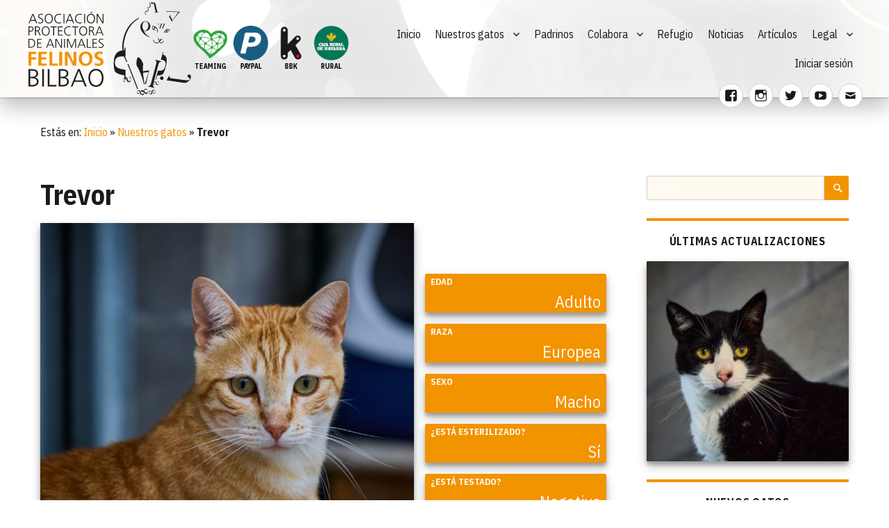

--- FILE ---
content_type: text/html; charset=UTF-8
request_url: https://prod.felinosbilbao.org/nuestros-gatos/trevor/
body_size: 24922
content:

<!DOCTYPE html>

<html lang="es" class="no-js">

<head>
	<meta charset="UTF-8">
	<meta name="viewport" content="width=device-width, initial-scale=1">
	<link rel="profile" href="http://gmpg.org/xfn/11">
	  <script>(function(html){html.className = html.className.replace(/\bno-js\b/,'js')})(document.documentElement);</script>
<meta name='robots' content='index, follow, max-image-preview:large, max-snippet:-1, max-video-preview:-1' />

	<!-- This site is optimized with the Yoast SEO plugin v21.9.1 - https://yoast.com/wordpress/plugins/seo/ -->
	<title>¡Hola, soy Trevor! Puedes adoptarme en Felinos Bilbao</title>
	<meta name="description" content="Entra y conoce a Trevor, un gato que vive bajo la supervisión de Felinos Bilbao, sociedad protectora de animales. ¡Adopta a Trevor!" />
	<link rel="canonical" href="https://www.felinosbilbao.org/nuestros-gatos/trevor/" />
	<script type="application/ld+json" class="yoast-schema-graph">{"@context":"https://schema.org","@graph":[{"@type":"WebPage","@id":"https://www.felinosbilbao.org/nuestros-gatos/trevor/","url":"https://www.felinosbilbao.org/nuestros-gatos/trevor/","name":"¡Hola, soy Trevor! Puedes adoptarme en Felinos Bilbao","isPartOf":{"@id":"https://www.felinosbilbao.org/#website"},"primaryImageOfPage":{"@id":"https://www.felinosbilbao.org/nuestros-gatos/trevor/#primaryimage"},"image":{"@id":"https://www.felinosbilbao.org/nuestros-gatos/trevor/#primaryimage"},"thumbnailUrl":"https://prod.felinosbilbao.org/wp-content/uploads/2024/03/TREVOR-scaled.jpg","datePublished":"2024-03-12T10:48:07+00:00","dateModified":"2025-11-22T17:58:22+00:00","description":"Entra y conoce a Trevor, un gato que vive bajo la supervisión de Felinos Bilbao, sociedad protectora de animales. ¡Adopta a Trevor!","breadcrumb":{"@id":"https://www.felinosbilbao.org/nuestros-gatos/trevor/#breadcrumb"},"inLanguage":"es","potentialAction":[{"@type":"ReadAction","target":["https://www.felinosbilbao.org/nuestros-gatos/trevor/"]}]},{"@type":"ImageObject","inLanguage":"es","@id":"https://www.felinosbilbao.org/nuestros-gatos/trevor/#primaryimage","url":"https://prod.felinosbilbao.org/wp-content/uploads/2024/03/TREVOR-scaled.jpg","contentUrl":"https://prod.felinosbilbao.org/wp-content/uploads/2024/03/TREVOR-scaled.jpg","width":2560,"height":1707},{"@type":"BreadcrumbList","@id":"https://www.felinosbilbao.org/nuestros-gatos/trevor/#breadcrumb","itemListElement":[{"@type":"ListItem","position":1,"name":"Inicio","item":"https://www.felinosbilbao.org/"},{"@type":"ListItem","position":2,"name":"Nuestros gatos","item":"https://www.felinosbilbao.org/nuestros-gatos/"},{"@type":"ListItem","position":3,"name":"Trevor"}]},{"@type":"WebSite","@id":"https://www.felinosbilbao.org/#website","url":"https://www.felinosbilbao.org/","name":"Felinos Bilbao","description":"Asociación Protectora de Animales","publisher":{"@id":"https://www.felinosbilbao.org/#organization"},"potentialAction":[{"@type":"SearchAction","target":{"@type":"EntryPoint","urlTemplate":"https://www.felinosbilbao.org/?s={search_term_string}"},"query-input":"required name=search_term_string"}],"inLanguage":"es"},{"@type":"Organization","@id":"https://www.felinosbilbao.org/#organization","name":"Felinos Bilbao - Sociedad Protectora de Animales","url":"https://www.felinosbilbao.org/","logo":{"@type":"ImageObject","inLanguage":"es","@id":"https://www.felinosbilbao.org/#/schema/logo/image/","url":"https://www.felinosbilbao.org/wp-content/uploads/2019/01/logo-negativo-improved.png","contentUrl":"https://www.felinosbilbao.org/wp-content/uploads/2019/01/logo-negativo-improved.png","width":300,"height":172,"caption":"Felinos Bilbao - Sociedad Protectora de Animales"},"image":{"@id":"https://www.felinosbilbao.org/#/schema/logo/image/"},"sameAs":["https://www.facebook.com/ProtectoraFelinosBilbao/","https://twitter.com/felinosbilbao","https://www.instagram.com/felinosbilbao/","https://www.youtube.com/user/FelinosBilbao"]}]}</script>
	<!-- / Yoast SEO plugin. -->


<link rel='dns-prefetch' href='//fonts.googleapis.com' />
<link rel="alternate" type="application/rss+xml" title="Felinos Bilbao &raquo; Feed" href="https://prod.felinosbilbao.org/feed/" />
<link rel="alternate" type="application/rss+xml" title="Felinos Bilbao &raquo; Feed de los comentarios" href="https://prod.felinosbilbao.org/comments/feed/" />

        <meta property="og:url" content="https://prod.felinosbilbao.org/nuestros-gatos/trevor/" />
        <meta property="og:type" content="article" />
        <meta property="og:title" content="Trevor" />
        <meta itemprop="og:headline" content="Trevor" />
        <meta property="og:description" content="" />
        <meta itemprop="og:description" content="" />
        <meta property="og:image" content="https://prod.felinosbilbao.org/wp-content/uploads/2024/03/TREVOR-1200x800.jpg" />

      
    <meta property="fb:app_id" content="1955978394420580" />

    
    <meta property="twitter:card" content="summary_large_image" />
    <meta property="twitter:site" content="@FelinosB" />

    <script>
window._wpemojiSettings = {"baseUrl":"https:\/\/s.w.org\/images\/core\/emoji\/14.0.0\/72x72\/","ext":".png","svgUrl":"https:\/\/s.w.org\/images\/core\/emoji\/14.0.0\/svg\/","svgExt":".svg","source":{"concatemoji":"https:\/\/prod.felinosbilbao.org\/wp-includes\/js\/wp-emoji-release.min.js?ver=6.4.7"}};
/*! This file is auto-generated */
!function(i,n){var o,s,e;function c(e){try{var t={supportTests:e,timestamp:(new Date).valueOf()};sessionStorage.setItem(o,JSON.stringify(t))}catch(e){}}function p(e,t,n){e.clearRect(0,0,e.canvas.width,e.canvas.height),e.fillText(t,0,0);var t=new Uint32Array(e.getImageData(0,0,e.canvas.width,e.canvas.height).data),r=(e.clearRect(0,0,e.canvas.width,e.canvas.height),e.fillText(n,0,0),new Uint32Array(e.getImageData(0,0,e.canvas.width,e.canvas.height).data));return t.every(function(e,t){return e===r[t]})}function u(e,t,n){switch(t){case"flag":return n(e,"\ud83c\udff3\ufe0f\u200d\u26a7\ufe0f","\ud83c\udff3\ufe0f\u200b\u26a7\ufe0f")?!1:!n(e,"\ud83c\uddfa\ud83c\uddf3","\ud83c\uddfa\u200b\ud83c\uddf3")&&!n(e,"\ud83c\udff4\udb40\udc67\udb40\udc62\udb40\udc65\udb40\udc6e\udb40\udc67\udb40\udc7f","\ud83c\udff4\u200b\udb40\udc67\u200b\udb40\udc62\u200b\udb40\udc65\u200b\udb40\udc6e\u200b\udb40\udc67\u200b\udb40\udc7f");case"emoji":return!n(e,"\ud83e\udef1\ud83c\udffb\u200d\ud83e\udef2\ud83c\udfff","\ud83e\udef1\ud83c\udffb\u200b\ud83e\udef2\ud83c\udfff")}return!1}function f(e,t,n){var r="undefined"!=typeof WorkerGlobalScope&&self instanceof WorkerGlobalScope?new OffscreenCanvas(300,150):i.createElement("canvas"),a=r.getContext("2d",{willReadFrequently:!0}),o=(a.textBaseline="top",a.font="600 32px Arial",{});return e.forEach(function(e){o[e]=t(a,e,n)}),o}function t(e){var t=i.createElement("script");t.src=e,t.defer=!0,i.head.appendChild(t)}"undefined"!=typeof Promise&&(o="wpEmojiSettingsSupports",s=["flag","emoji"],n.supports={everything:!0,everythingExceptFlag:!0},e=new Promise(function(e){i.addEventListener("DOMContentLoaded",e,{once:!0})}),new Promise(function(t){var n=function(){try{var e=JSON.parse(sessionStorage.getItem(o));if("object"==typeof e&&"number"==typeof e.timestamp&&(new Date).valueOf()<e.timestamp+604800&&"object"==typeof e.supportTests)return e.supportTests}catch(e){}return null}();if(!n){if("undefined"!=typeof Worker&&"undefined"!=typeof OffscreenCanvas&&"undefined"!=typeof URL&&URL.createObjectURL&&"undefined"!=typeof Blob)try{var e="postMessage("+f.toString()+"("+[JSON.stringify(s),u.toString(),p.toString()].join(",")+"));",r=new Blob([e],{type:"text/javascript"}),a=new Worker(URL.createObjectURL(r),{name:"wpTestEmojiSupports"});return void(a.onmessage=function(e){c(n=e.data),a.terminate(),t(n)})}catch(e){}c(n=f(s,u,p))}t(n)}).then(function(e){for(var t in e)n.supports[t]=e[t],n.supports.everything=n.supports.everything&&n.supports[t],"flag"!==t&&(n.supports.everythingExceptFlag=n.supports.everythingExceptFlag&&n.supports[t]);n.supports.everythingExceptFlag=n.supports.everythingExceptFlag&&!n.supports.flag,n.DOMReady=!1,n.readyCallback=function(){n.DOMReady=!0}}).then(function(){return e}).then(function(){var e;n.supports.everything||(n.readyCallback(),(e=n.source||{}).concatemoji?t(e.concatemoji):e.wpemoji&&e.twemoji&&(t(e.twemoji),t(e.wpemoji)))}))}((window,document),window._wpemojiSettings);
</script>
<style id='wp-emoji-styles-inline-css'>

	img.wp-smiley, img.emoji {
		display: inline !important;
		border: none !important;
		box-shadow: none !important;
		height: 1em !important;
		width: 1em !important;
		margin: 0 0.07em !important;
		vertical-align: -0.1em !important;
		background: none !important;
		padding: 0 !important;
	}
</style>
<link rel='stylesheet' id='wp-block-library-css' href='https://prod.felinosbilbao.org/wp-includes/css/dist/block-library/style.min.css?ver=6.4.7' media='all' />
<style id='wp-block-library-theme-inline-css'>
.wp-block-audio figcaption{color:#555;font-size:13px;text-align:center}.is-dark-theme .wp-block-audio figcaption{color:hsla(0,0%,100%,.65)}.wp-block-audio{margin:0 0 1em}.wp-block-code{border:1px solid #ccc;border-radius:4px;font-family:Menlo,Consolas,monaco,monospace;padding:.8em 1em}.wp-block-embed figcaption{color:#555;font-size:13px;text-align:center}.is-dark-theme .wp-block-embed figcaption{color:hsla(0,0%,100%,.65)}.wp-block-embed{margin:0 0 1em}.blocks-gallery-caption{color:#555;font-size:13px;text-align:center}.is-dark-theme .blocks-gallery-caption{color:hsla(0,0%,100%,.65)}.wp-block-image figcaption{color:#555;font-size:13px;text-align:center}.is-dark-theme .wp-block-image figcaption{color:hsla(0,0%,100%,.65)}.wp-block-image{margin:0 0 1em}.wp-block-pullquote{border-bottom:4px solid;border-top:4px solid;color:currentColor;margin-bottom:1.75em}.wp-block-pullquote cite,.wp-block-pullquote footer,.wp-block-pullquote__citation{color:currentColor;font-size:.8125em;font-style:normal;text-transform:uppercase}.wp-block-quote{border-left:.25em solid;margin:0 0 1.75em;padding-left:1em}.wp-block-quote cite,.wp-block-quote footer{color:currentColor;font-size:.8125em;font-style:normal;position:relative}.wp-block-quote.has-text-align-right{border-left:none;border-right:.25em solid;padding-left:0;padding-right:1em}.wp-block-quote.has-text-align-center{border:none;padding-left:0}.wp-block-quote.is-large,.wp-block-quote.is-style-large,.wp-block-quote.is-style-plain{border:none}.wp-block-search .wp-block-search__label{font-weight:700}.wp-block-search__button{border:1px solid #ccc;padding:.375em .625em}:where(.wp-block-group.has-background){padding:1.25em 2.375em}.wp-block-separator.has-css-opacity{opacity:.4}.wp-block-separator{border:none;border-bottom:2px solid;margin-left:auto;margin-right:auto}.wp-block-separator.has-alpha-channel-opacity{opacity:1}.wp-block-separator:not(.is-style-wide):not(.is-style-dots){width:100px}.wp-block-separator.has-background:not(.is-style-dots){border-bottom:none;height:1px}.wp-block-separator.has-background:not(.is-style-wide):not(.is-style-dots){height:2px}.wp-block-table{margin:0 0 1em}.wp-block-table td,.wp-block-table th{word-break:normal}.wp-block-table figcaption{color:#555;font-size:13px;text-align:center}.is-dark-theme .wp-block-table figcaption{color:hsla(0,0%,100%,.65)}.wp-block-video figcaption{color:#555;font-size:13px;text-align:center}.is-dark-theme .wp-block-video figcaption{color:hsla(0,0%,100%,.65)}.wp-block-video{margin:0 0 1em}.wp-block-template-part.has-background{margin-bottom:0;margin-top:0;padding:1.25em 2.375em}
</style>
<style id='classic-theme-styles-inline-css'>
/*! This file is auto-generated */
.wp-block-button__link{color:#fff;background-color:#32373c;border-radius:9999px;box-shadow:none;text-decoration:none;padding:calc(.667em + 2px) calc(1.333em + 2px);font-size:1.125em}.wp-block-file__button{background:#32373c;color:#fff;text-decoration:none}
</style>
<style id='global-styles-inline-css'>
body{--wp--preset--color--black: #000000;--wp--preset--color--cyan-bluish-gray: #abb8c3;--wp--preset--color--white: #fff;--wp--preset--color--pale-pink: #f78da7;--wp--preset--color--vivid-red: #cf2e2e;--wp--preset--color--luminous-vivid-orange: #ff6900;--wp--preset--color--luminous-vivid-amber: #fcb900;--wp--preset--color--light-green-cyan: #7bdcb5;--wp--preset--color--vivid-green-cyan: #00d084;--wp--preset--color--pale-cyan-blue: #8ed1fc;--wp--preset--color--vivid-cyan-blue: #0693e3;--wp--preset--color--vivid-purple: #9b51e0;--wp--preset--color--dark-gray: #1a1a1a;--wp--preset--color--medium-gray: #686868;--wp--preset--color--light-gray: #e5e5e5;--wp--preset--color--blue-gray: #4d545c;--wp--preset--color--bright-blue: #007acc;--wp--preset--color--light-blue: #9adffd;--wp--preset--color--dark-brown: #402b30;--wp--preset--color--medium-brown: #774e24;--wp--preset--color--dark-red: #640c1f;--wp--preset--color--bright-red: #ff675f;--wp--preset--color--yellow: #ffef8e;--wp--preset--gradient--vivid-cyan-blue-to-vivid-purple: linear-gradient(135deg,rgba(6,147,227,1) 0%,rgb(155,81,224) 100%);--wp--preset--gradient--light-green-cyan-to-vivid-green-cyan: linear-gradient(135deg,rgb(122,220,180) 0%,rgb(0,208,130) 100%);--wp--preset--gradient--luminous-vivid-amber-to-luminous-vivid-orange: linear-gradient(135deg,rgba(252,185,0,1) 0%,rgba(255,105,0,1) 100%);--wp--preset--gradient--luminous-vivid-orange-to-vivid-red: linear-gradient(135deg,rgba(255,105,0,1) 0%,rgb(207,46,46) 100%);--wp--preset--gradient--very-light-gray-to-cyan-bluish-gray: linear-gradient(135deg,rgb(238,238,238) 0%,rgb(169,184,195) 100%);--wp--preset--gradient--cool-to-warm-spectrum: linear-gradient(135deg,rgb(74,234,220) 0%,rgb(151,120,209) 20%,rgb(207,42,186) 40%,rgb(238,44,130) 60%,rgb(251,105,98) 80%,rgb(254,248,76) 100%);--wp--preset--gradient--blush-light-purple: linear-gradient(135deg,rgb(255,206,236) 0%,rgb(152,150,240) 100%);--wp--preset--gradient--blush-bordeaux: linear-gradient(135deg,rgb(254,205,165) 0%,rgb(254,45,45) 50%,rgb(107,0,62) 100%);--wp--preset--gradient--luminous-dusk: linear-gradient(135deg,rgb(255,203,112) 0%,rgb(199,81,192) 50%,rgb(65,88,208) 100%);--wp--preset--gradient--pale-ocean: linear-gradient(135deg,rgb(255,245,203) 0%,rgb(182,227,212) 50%,rgb(51,167,181) 100%);--wp--preset--gradient--electric-grass: linear-gradient(135deg,rgb(202,248,128) 0%,rgb(113,206,126) 100%);--wp--preset--gradient--midnight: linear-gradient(135deg,rgb(2,3,129) 0%,rgb(40,116,252) 100%);--wp--preset--font-size--small: 13px;--wp--preset--font-size--medium: 20px;--wp--preset--font-size--large: 36px;--wp--preset--font-size--x-large: 42px;--wp--preset--spacing--20: 0.44rem;--wp--preset--spacing--30: 0.67rem;--wp--preset--spacing--40: 1rem;--wp--preset--spacing--50: 1.5rem;--wp--preset--spacing--60: 2.25rem;--wp--preset--spacing--70: 3.38rem;--wp--preset--spacing--80: 5.06rem;--wp--preset--shadow--natural: 6px 6px 9px rgba(0, 0, 0, 0.2);--wp--preset--shadow--deep: 12px 12px 50px rgba(0, 0, 0, 0.4);--wp--preset--shadow--sharp: 6px 6px 0px rgba(0, 0, 0, 0.2);--wp--preset--shadow--outlined: 6px 6px 0px -3px rgba(255, 255, 255, 1), 6px 6px rgba(0, 0, 0, 1);--wp--preset--shadow--crisp: 6px 6px 0px rgba(0, 0, 0, 1);}:where(.is-layout-flex){gap: 0.5em;}:where(.is-layout-grid){gap: 0.5em;}body .is-layout-flow > .alignleft{float: left;margin-inline-start: 0;margin-inline-end: 2em;}body .is-layout-flow > .alignright{float: right;margin-inline-start: 2em;margin-inline-end: 0;}body .is-layout-flow > .aligncenter{margin-left: auto !important;margin-right: auto !important;}body .is-layout-constrained > .alignleft{float: left;margin-inline-start: 0;margin-inline-end: 2em;}body .is-layout-constrained > .alignright{float: right;margin-inline-start: 2em;margin-inline-end: 0;}body .is-layout-constrained > .aligncenter{margin-left: auto !important;margin-right: auto !important;}body .is-layout-constrained > :where(:not(.alignleft):not(.alignright):not(.alignfull)){max-width: var(--wp--style--global--content-size);margin-left: auto !important;margin-right: auto !important;}body .is-layout-constrained > .alignwide{max-width: var(--wp--style--global--wide-size);}body .is-layout-flex{display: flex;}body .is-layout-flex{flex-wrap: wrap;align-items: center;}body .is-layout-flex > *{margin: 0;}body .is-layout-grid{display: grid;}body .is-layout-grid > *{margin: 0;}:where(.wp-block-columns.is-layout-flex){gap: 2em;}:where(.wp-block-columns.is-layout-grid){gap: 2em;}:where(.wp-block-post-template.is-layout-flex){gap: 1.25em;}:where(.wp-block-post-template.is-layout-grid){gap: 1.25em;}.has-black-color{color: var(--wp--preset--color--black) !important;}.has-cyan-bluish-gray-color{color: var(--wp--preset--color--cyan-bluish-gray) !important;}.has-white-color{color: var(--wp--preset--color--white) !important;}.has-pale-pink-color{color: var(--wp--preset--color--pale-pink) !important;}.has-vivid-red-color{color: var(--wp--preset--color--vivid-red) !important;}.has-luminous-vivid-orange-color{color: var(--wp--preset--color--luminous-vivid-orange) !important;}.has-luminous-vivid-amber-color{color: var(--wp--preset--color--luminous-vivid-amber) !important;}.has-light-green-cyan-color{color: var(--wp--preset--color--light-green-cyan) !important;}.has-vivid-green-cyan-color{color: var(--wp--preset--color--vivid-green-cyan) !important;}.has-pale-cyan-blue-color{color: var(--wp--preset--color--pale-cyan-blue) !important;}.has-vivid-cyan-blue-color{color: var(--wp--preset--color--vivid-cyan-blue) !important;}.has-vivid-purple-color{color: var(--wp--preset--color--vivid-purple) !important;}.has-black-background-color{background-color: var(--wp--preset--color--black) !important;}.has-cyan-bluish-gray-background-color{background-color: var(--wp--preset--color--cyan-bluish-gray) !important;}.has-white-background-color{background-color: var(--wp--preset--color--white) !important;}.has-pale-pink-background-color{background-color: var(--wp--preset--color--pale-pink) !important;}.has-vivid-red-background-color{background-color: var(--wp--preset--color--vivid-red) !important;}.has-luminous-vivid-orange-background-color{background-color: var(--wp--preset--color--luminous-vivid-orange) !important;}.has-luminous-vivid-amber-background-color{background-color: var(--wp--preset--color--luminous-vivid-amber) !important;}.has-light-green-cyan-background-color{background-color: var(--wp--preset--color--light-green-cyan) !important;}.has-vivid-green-cyan-background-color{background-color: var(--wp--preset--color--vivid-green-cyan) !important;}.has-pale-cyan-blue-background-color{background-color: var(--wp--preset--color--pale-cyan-blue) !important;}.has-vivid-cyan-blue-background-color{background-color: var(--wp--preset--color--vivid-cyan-blue) !important;}.has-vivid-purple-background-color{background-color: var(--wp--preset--color--vivid-purple) !important;}.has-black-border-color{border-color: var(--wp--preset--color--black) !important;}.has-cyan-bluish-gray-border-color{border-color: var(--wp--preset--color--cyan-bluish-gray) !important;}.has-white-border-color{border-color: var(--wp--preset--color--white) !important;}.has-pale-pink-border-color{border-color: var(--wp--preset--color--pale-pink) !important;}.has-vivid-red-border-color{border-color: var(--wp--preset--color--vivid-red) !important;}.has-luminous-vivid-orange-border-color{border-color: var(--wp--preset--color--luminous-vivid-orange) !important;}.has-luminous-vivid-amber-border-color{border-color: var(--wp--preset--color--luminous-vivid-amber) !important;}.has-light-green-cyan-border-color{border-color: var(--wp--preset--color--light-green-cyan) !important;}.has-vivid-green-cyan-border-color{border-color: var(--wp--preset--color--vivid-green-cyan) !important;}.has-pale-cyan-blue-border-color{border-color: var(--wp--preset--color--pale-cyan-blue) !important;}.has-vivid-cyan-blue-border-color{border-color: var(--wp--preset--color--vivid-cyan-blue) !important;}.has-vivid-purple-border-color{border-color: var(--wp--preset--color--vivid-purple) !important;}.has-vivid-cyan-blue-to-vivid-purple-gradient-background{background: var(--wp--preset--gradient--vivid-cyan-blue-to-vivid-purple) !important;}.has-light-green-cyan-to-vivid-green-cyan-gradient-background{background: var(--wp--preset--gradient--light-green-cyan-to-vivid-green-cyan) !important;}.has-luminous-vivid-amber-to-luminous-vivid-orange-gradient-background{background: var(--wp--preset--gradient--luminous-vivid-amber-to-luminous-vivid-orange) !important;}.has-luminous-vivid-orange-to-vivid-red-gradient-background{background: var(--wp--preset--gradient--luminous-vivid-orange-to-vivid-red) !important;}.has-very-light-gray-to-cyan-bluish-gray-gradient-background{background: var(--wp--preset--gradient--very-light-gray-to-cyan-bluish-gray) !important;}.has-cool-to-warm-spectrum-gradient-background{background: var(--wp--preset--gradient--cool-to-warm-spectrum) !important;}.has-blush-light-purple-gradient-background{background: var(--wp--preset--gradient--blush-light-purple) !important;}.has-blush-bordeaux-gradient-background{background: var(--wp--preset--gradient--blush-bordeaux) !important;}.has-luminous-dusk-gradient-background{background: var(--wp--preset--gradient--luminous-dusk) !important;}.has-pale-ocean-gradient-background{background: var(--wp--preset--gradient--pale-ocean) !important;}.has-electric-grass-gradient-background{background: var(--wp--preset--gradient--electric-grass) !important;}.has-midnight-gradient-background{background: var(--wp--preset--gradient--midnight) !important;}.has-small-font-size{font-size: var(--wp--preset--font-size--small) !important;}.has-medium-font-size{font-size: var(--wp--preset--font-size--medium) !important;}.has-large-font-size{font-size: var(--wp--preset--font-size--large) !important;}.has-x-large-font-size{font-size: var(--wp--preset--font-size--x-large) !important;}
.wp-block-navigation a:where(:not(.wp-element-button)){color: inherit;}
:where(.wp-block-post-template.is-layout-flex){gap: 1.25em;}:where(.wp-block-post-template.is-layout-grid){gap: 1.25em;}
:where(.wp-block-columns.is-layout-flex){gap: 2em;}:where(.wp-block-columns.is-layout-grid){gap: 2em;}
.wp-block-pullquote{font-size: 1.5em;line-height: 1.6;}
</style>
<link rel='stylesheet' id='woocommerce-layout-css' href='https://prod.felinosbilbao.org/wp-content/plugins/woocommerce/assets/css/woocommerce-layout.css?ver=8.5.4' media='all' />
<link rel='stylesheet' id='woocommerce-smallscreen-css' href='https://prod.felinosbilbao.org/wp-content/plugins/woocommerce/assets/css/woocommerce-smallscreen.css?ver=8.5.4' media='only screen and (max-width: 768px)' />
<link rel='stylesheet' id='woocommerce-general-css' href='https://prod.felinosbilbao.org/wp-content/plugins/woocommerce/assets/css/woocommerce.css?ver=8.5.4' media='all' />
<style id='woocommerce-inline-inline-css'>
.woocommerce form .form-row .required { visibility: visible; }
</style>
<link rel='stylesheet' id='genericons-css' href='https://prod.felinosbilbao.org/wp-content/themes/twentysixteen/genericons/genericons.css?ver=20201208' media='all' />
<link rel='stylesheet' id='estilo-tema-padre-css' href='https://prod.felinosbilbao.org/wp-content/themes/twentysixteen/style.css?ver=1768852386' media='all' />
<link rel='stylesheet' id='estilo-tema-hijo-css' href='https://prod.felinosbilbao.org/wp-content/themes/felinos/css/estilo-global.css?ver=1768852386' media='all' />
<link rel='stylesheet' id='index-css' href='https://prod.felinosbilbao.org/wp-content/themes/felinos/css/index.css?ver=1768852386' media='all' />
<link rel='stylesheet' id='barra-admin-wp-css' href='https://prod.felinosbilbao.org/wp-content/themes/felinos/css/barra-admin-wp.css?ver=1768852386' media='all' />
<link rel='stylesheet' id='cabecera-css' href='https://prod.felinosbilbao.org/wp-content/themes/felinos/css/cabecera.css?ver=1768852386' media='all' />
<link rel='stylesheet' id='tooltips-css' href='https://prod.felinosbilbao.org/wp-content/themes/felinos/css/tooltips.css?ver=1768852386' media='all' />
<link rel='stylesheet' id='padrinos-css' href='https://prod.felinosbilbao.org/wp-content/themes/felinos/css/padrinos.css?ver=1768852386' media='all' />
<link rel='stylesheet' id='fichas-css' href='https://prod.felinosbilbao.org/wp-content/themes/felinos/css/fichas.css?ver=1768852386' media='all' />
<link rel='stylesheet' id='noticias-articulos-css' href='https://prod.felinosbilbao.org/wp-content/themes/felinos/css/noticias-articulos.css?ver=1768852386' media='all' />
<link rel='stylesheet' id='slideshow-css' href='https://prod.felinosbilbao.org/wp-content/themes/felinos/css/slideshow.css?ver=1768852386' media='all' />
<link rel='stylesheet' id='formularios-contacto-css' href='https://prod.felinosbilbao.org/wp-content/themes/felinos/css/formularios-contacto.css?ver=1768852386' media='all' />
<link rel='stylesheet' id='overlayer-crowdfunding-css-css' href='https://prod.felinosbilbao.org/wp-content/themes/felinos/css/overlayer-crowdfunding.css?ver=1768852386' media='all' />
<link rel='stylesheet' id='fuente-ibm-plex-css' href='https://fonts.googleapis.com/css?family=IBM+Plex+Sans+Condensed%3A100%2C100i%2C200%2C200i%2C300%2C300i%2C400%2C400i%2C500%2C500i%2C600%2C600i%2C700%2C700i&#038;ver=6.4.7' media='all' />
<link rel='stylesheet' id='twentysixteen-fonts-css' href='https://prod.felinosbilbao.org/wp-content/themes/twentysixteen/fonts/merriweather-plus-montserrat-plus-inconsolata.css?ver=20230328' media='all' />
<link rel='stylesheet' id='twentysixteen-style-css' href='https://prod.felinosbilbao.org/wp-content/themes/felinos/style.css?ver=20231107' media='all' />
<style id='twentysixteen-style-inline-css'>

		/* Custom Link Color */
		.menu-toggle:hover,
		.menu-toggle:focus,
		a,
		.main-navigation a:hover,
		.main-navigation a:focus,
		.dropdown-toggle:hover,
		.dropdown-toggle:focus,
		.social-navigation a:hover:before,
		.social-navigation a:focus:before,
		.post-navigation a:hover .post-title,
		.post-navigation a:focus .post-title,
		.tagcloud a:hover,
		.tagcloud a:focus,
		.site-branding .site-title a:hover,
		.site-branding .site-title a:focus,
		.entry-title a:hover,
		.entry-title a:focus,
		.entry-footer a:hover,
		.entry-footer a:focus,
		.comment-metadata a:hover,
		.comment-metadata a:focus,
		.pingback .comment-edit-link:hover,
		.pingback .comment-edit-link:focus,
		.comment-reply-link,
		.comment-reply-link:hover,
		.comment-reply-link:focus,
		.required,
		.site-info a:hover,
		.site-info a:focus {
			color: #f29300;
		}

		mark,
		ins,
		button:hover,
		button:focus,
		input[type="button"]:hover,
		input[type="button"]:focus,
		input[type="reset"]:hover,
		input[type="reset"]:focus,
		input[type="submit"]:hover,
		input[type="submit"]:focus,
		.pagination .prev:hover,
		.pagination .prev:focus,
		.pagination .next:hover,
		.pagination .next:focus,
		.widget_calendar tbody a,
		.page-links a:hover,
		.page-links a:focus {
			background-color: #f29300;
		}

		input[type="date"]:focus,
		input[type="time"]:focus,
		input[type="datetime-local"]:focus,
		input[type="week"]:focus,
		input[type="month"]:focus,
		input[type="text"]:focus,
		input[type="email"]:focus,
		input[type="url"]:focus,
		input[type="password"]:focus,
		input[type="search"]:focus,
		input[type="tel"]:focus,
		input[type="number"]:focus,
		textarea:focus,
		.tagcloud a:hover,
		.tagcloud a:focus,
		.menu-toggle:hover,
		.menu-toggle:focus {
			border-color: #f29300;
		}

		@media screen and (min-width: 56.875em) {
			.main-navigation li:hover > a,
			.main-navigation li.focus > a {
				color: #f29300;
			}
		}
	
</style>
<link rel='stylesheet' id='twentysixteen-block-style-css' href='https://prod.felinosbilbao.org/wp-content/themes/twentysixteen/css/blocks.css?ver=20231016' media='all' />
<!--[if lt IE 10]>
<link rel='stylesheet' id='twentysixteen-ie-css' href='https://prod.felinosbilbao.org/wp-content/themes/twentysixteen/css/ie.css?ver=20170530' media='all' />
<![endif]-->
<!--[if lt IE 9]>
<link rel='stylesheet' id='twentysixteen-ie8-css' href='https://prod.felinosbilbao.org/wp-content/themes/twentysixteen/css/ie8.css?ver=20170530' media='all' />
<![endif]-->
<!--[if lt IE 8]>
<link rel='stylesheet' id='twentysixteen-ie7-css' href='https://prod.felinosbilbao.org/wp-content/themes/twentysixteen/css/ie7.css?ver=20170530' media='all' />
<![endif]-->
<script src="https://prod.felinosbilbao.org/wp-includes/js/jquery/jquery.min.js?ver=3.7.1" id="jquery-core-js"></script>
<script src="https://prod.felinosbilbao.org/wp-includes/js/jquery/jquery-migrate.min.js?ver=3.4.1" id="jquery-migrate-js"></script>
<script src="https://prod.felinosbilbao.org/wp-content/plugins/woocommerce/assets/js/jquery-blockui/jquery.blockUI.min.js?ver=2.7.0-wc.8.5.4" id="jquery-blockui-js" defer data-wp-strategy="defer"></script>
<script id="wc-add-to-cart-js-extra">
var wc_add_to_cart_params = {"ajax_url":"\/wp-admin\/admin-ajax.php","wc_ajax_url":"\/?wc-ajax=%%endpoint%%","i18n_view_cart":"Ver carrito","cart_url":"https:\/\/prod.felinosbilbao.org\/carrito\/","is_cart":"","cart_redirect_after_add":"no"};
</script>
<script src="https://prod.felinosbilbao.org/wp-content/plugins/woocommerce/assets/js/frontend/add-to-cart.min.js?ver=8.5.4" id="wc-add-to-cart-js" defer data-wp-strategy="defer"></script>
<script src="https://prod.felinosbilbao.org/wp-content/plugins/woocommerce/assets/js/js-cookie/js.cookie.min.js?ver=2.1.4-wc.8.5.4" id="js-cookie-js" defer data-wp-strategy="defer"></script>
<script id="woocommerce-js-extra">
var woocommerce_params = {"ajax_url":"\/wp-admin\/admin-ajax.php","wc_ajax_url":"\/?wc-ajax=%%endpoint%%"};
</script>
<script src="https://prod.felinosbilbao.org/wp-content/plugins/woocommerce/assets/js/frontend/woocommerce.min.js?ver=8.5.4" id="woocommerce-js" defer data-wp-strategy="defer"></script>
<script src="https://prod.felinosbilbao.org/wp-content/plugins/felinos/scripts/css-element-queries/ResizeSensor.js?ver=6.4.7" id="resize-sensor-js"></script>
<script src="https://prod.felinosbilbao.org/wp-content/plugins/felinos/scripts/css-element-queries/ElementQueries.js?ver=6.4.7" id="element-queries-js"></script>
<!--[if lt IE 9]>
<script src="https://prod.felinosbilbao.org/wp-content/themes/twentysixteen/js/html5.js?ver=3.7.3" id="twentysixteen-html5-js"></script>
<![endif]-->
<script id="twentysixteen-script-js-extra">
var screenReaderText = {"expand":"expande el men\u00fa inferior","collapse":"plegar men\u00fa inferior"};
</script>
<script src="https://prod.felinosbilbao.org/wp-content/themes/twentysixteen/js/functions.js?ver=20230629" id="twentysixteen-script-js" defer data-wp-strategy="defer"></script>
<link rel="https://api.w.org/" href="https://prod.felinosbilbao.org/wp-json/" /><link rel="alternate" type="application/json" href="https://prod.felinosbilbao.org/wp-json/wp/v2/nuestros-gatos/32317" /><link rel="EditURI" type="application/rsd+xml" title="RSD" href="https://prod.felinosbilbao.org/xmlrpc.php?rsd" />
<meta name="generator" content="WordPress 6.4.7" />
<meta name="generator" content="WooCommerce 8.5.4" />
<link rel='shortlink' href='https://prod.felinosbilbao.org/?p=32317' />
<link rel="alternate" type="application/json+oembed" href="https://prod.felinosbilbao.org/wp-json/oembed/1.0/embed?url=https%3A%2F%2Fprod.felinosbilbao.org%2Fnuestros-gatos%2Ftrevor%2F" />
<link rel="alternate" type="text/xml+oembed" href="https://prod.felinosbilbao.org/wp-json/oembed/1.0/embed?url=https%3A%2F%2Fprod.felinosbilbao.org%2Fnuestros-gatos%2Ftrevor%2F&#038;format=xml" />
	<noscript><style>.woocommerce-product-gallery{ opacity: 1 !important; }</style></noscript>
			<style type="text/css" id="twentysixteen-header-css">
		.site-branding {
			margin: 0 auto 0 0;
		}

		.site-branding .site-title,
		.site-description {
			clip: rect(1px, 1px, 1px, 1px);
			position: absolute;
		}
		</style>
		</head>

<body class="gatos-template-default single single-gatos postid-32317 wp-custom-logo wp-embed-responsive theme-twentysixteen woocommerce-no-js">
<div id="page" class="site">
  <div class="site-inner">
    <a class="skip-link screen-reader-text" href="#content">Ir al contenido</a>

    <header id="masthead" class="cabecera-pagina" role="banner">
      <div class="contenido-cabecera-pagina">
        <div id="logo-felinos">
          <a href="/" class="custom-logo-link" rel="home" itemprop="url">
            <img src="/wp-content/themes/felinos/images/logo-positivo.svg" class="custom-logo logo-negativo" alt="Felinos Bilbao" itemprop="logo" width="300" height="172">
            <img src="/wp-content/themes/felinos/images/logo-negativo.svg" class="custom-logo logo-positivo" alt="Felinos Bilbao" itemprop="logo" width="300" height="172">
          </a>
        </div>

        <div id="crowdfunding-cabecera-pagina">
          <div class="contenedor-entrada-crowdfunding">
            <a href="https://www.teaming.net/felinosbilbao-grupo">
              <img class="entrada-crowdfunding" src="/wp-content/themes/felinos/images/teaming.png">
              <span>TEAMING</span>
            </a>
          </div>
          <div class="contenedor-entrada-crowdfunding">
            <a href="https://www.paypal.com/cgi-bin/webscr?cmd=_s-xclick&hosted_button_id=H3AMK2A6J2J5Q">
              <img class="entrada-crowdfunding" src="/wp-content/themes/felinos/images/paypal.png">
              <span>PAYPAL</span>
            </a>
          </div>

					<div class="contenedor-entrada-crowdfunding bbk">
						<div class="con-overlay-crowdfunding">
							<img class="entrada-crowdfunding .con-overlay-bancos" src="/wp-content/themes/felinos/images/kutxabank.png">
							<span>BBK</span>
						</div>

            <div class="overlayer-crowdfunding primer-nivel">
              <div class="contenido-overlayer">
                <div class="enlace-iban">
                  <input type="text" class="iban" data-iban="ES63 2095 0360 10 9111588575" value="ES63 2095 0360 10 9111588575" readonly>
                  <button type="button" class="copiar-iban">Copiar</button>
                </div>

                <div class="cierre"></div>
              </div>
            </div>
					</div>

					<div class="contenedor-entrada-crowdfunding crn">
						<div class="con-overlay-crowdfunding">
							<img class="entrada-crowdfunding" src="/wp-content/themes/felinos/images/crn.png">
							<span>RURAL</span>
						</div>

            <div class="overlayer-crowdfunding primer-nivel">
              <div class="contenido-overlayer">
                <div class="enlace-iban">
                  <input type="text" class="iban" data-iban="ES76 3008 0241 88 2397692928" value="ES76 3008 0241 88 2397692928" readonly>
                  <button type="button" class="copiar-iban">Copiar</button>
                </div>

                <div class="cierre"></div>
              </div>
            </div>
					</div>
        </div>

                <div id="contenedor-menu-cabecera-pagina">
  				<button id="menu-toggle" class="menu-toggle">Menú</button>

  				<div id="site-header-menu" class="site-header-menu">
                      <nav id="enlaces-rrss-cabecera-pagina" class="social-navigation" role="navigation" aria-label="Menú de enlaces sociales">
              <div class="menu-menu-de-enlaces-sociales-container"><ul id="menu-menu-de-enlaces-sociales" class="social-links-menu"><li id="menu-item-41" class="menu-item menu-item-type-custom menu-item-object-custom menu-item-41"><a href="https://www.facebook.com/ProtectoraFelinosBilbao/"><span class="screen-reader-text">Facebook</span></a></li>
<li id="menu-item-13726" class="menu-item menu-item-type-custom menu-item-object-custom menu-item-13726"><a href="https://www.instagram.com/felinosbilbao/"><span class="screen-reader-text">Instagram</span></a></li>
<li id="menu-item-42" class="menu-item menu-item-type-custom menu-item-object-custom menu-item-42"><a href="https://twitter.com/felinosbilbao"><span class="screen-reader-text">Twitter</span></a></li>
<li id="menu-item-43" class="menu-item menu-item-type-custom menu-item-object-custom menu-item-43"><a href="https://www.youtube.com/user/FelinosBilbao"><span class="screen-reader-text">Youtube</span></a></li>
<li id="menu-item-44" class="menu-item menu-item-type-custom menu-item-object-custom menu-item-44"><a href="mailto:info.felinosbilbao@gmail.com"><span class="screen-reader-text">Correo electrónico</span></a></li>
</ul></div>              </nav>
            
  					  					<nav id="menu-cabecera-pagina" class="main-navigation" role="navigation" aria-label="Menú Primario">
  						<div class="menu-menu-superior-container"><ul id="menu-menu-superior" class="primary-menu"><li id="menu-item-36" class="menu-item menu-item-type-custom menu-item-object-custom menu-item-36"><a href="/">Inicio</a></li>
<li id="menu-item-2024" class="menu-item menu-item-type-post_type_archive menu-item-object-gatos menu-item-has-children menu-item-2024"><a href="https://prod.felinosbilbao.org/nuestros-gatos/">Nuestros gatos</a>
<ul class="sub-menu">
	<li id="menu-item-1230" class="menu-item menu-item-type-post_type_archive menu-item-object-gatos menu-item-1230"><a href="https://prod.felinosbilbao.org/nuestros-gatos/">Nuestros gatos</a></li>
	<li id="menu-item-23309" class="menu-item menu-item-type-post_type menu-item-object-page menu-item-23309"><a href="https://prod.felinosbilbao.org/reservados/">Reservados</a></li>
	<li id="menu-item-1158" class="menu-item menu-item-type-post_type menu-item-object-page menu-item-1158"><a href="https://prod.felinosbilbao.org/finales-felices/">Finales felices</a></li>
	<li id="menu-item-1161" class="menu-item menu-item-type-post_type menu-item-object-page menu-item-1161"><a href="https://prod.felinosbilbao.org/ultimo-adios/">Último adiós</a></li>
</ul>
</li>
<li id="menu-item-1937" class="menu-item menu-item-type-post_type menu-item-object-page menu-item-1937"><a href="https://prod.felinosbilbao.org/padrinos/">Padrinos</a></li>
<li id="menu-item-1249" class="menu-item menu-item-type-post_type menu-item-object-page menu-item-has-children menu-item-1249"><a href="https://prod.felinosbilbao.org/colabora/">Colabora</a>
<ul class="sub-menu">
	<li id="menu-item-34593" class="menu-item menu-item-type-post_type menu-item-object-page menu-item-34593"><a href="https://prod.felinosbilbao.org/colabora/loteria/">Lotería</a></li>
	<li id="menu-item-1308" class="menu-item menu-item-type-post_type menu-item-object-page menu-item-1308"><a href="https://prod.felinosbilbao.org/colabora/adopta/">Adopta</a></li>
	<li id="menu-item-1315" class="menu-item menu-item-type-post_type menu-item-object-page menu-item-1315"><a href="https://prod.felinosbilbao.org/colabora/apadrina/">Apadrina</a></li>
	<li id="menu-item-1270" class="menu-item menu-item-type-post_type menu-item-object-page menu-item-1270"><a href="https://prod.felinosbilbao.org/colabora/acoge-en-casa/">Acoge en casa</a></li>
	<li id="menu-item-1271" class="menu-item menu-item-type-post_type menu-item-object-page menu-item-1271"><a href="https://prod.felinosbilbao.org/colabora/hazte-voluntario/">Hazte voluntario</a></li>
	<li id="menu-item-9591" class="menu-item menu-item-type-post_type menu-item-object-page menu-item-9591"><a href="https://prod.felinosbilbao.org/colabora/hazte-patrocinador/">Hazte patrocinador</a></li>
	<li id="menu-item-1272" class="menu-item menu-item-type-post_type menu-item-object-page menu-item-1272"><a href="https://prod.felinosbilbao.org/colabora/hazte-padrino-de-vuelo/">Hazte padrino de vuelo</a></li>
	<li id="menu-item-1273" class="menu-item menu-item-type-post_type menu-item-object-page menu-item-1273"><a href="https://prod.felinosbilbao.org/colabora/dona-material/">Dona material</a></li>
	<li id="menu-item-1274" class="menu-item menu-item-type-post_type menu-item-object-page menu-item-1274"><a href="https://prod.felinosbilbao.org/colabora/las-huchas-de-felinos/">Las huchas de Felinos</a></li>
	<li id="menu-item-10217" class="menu-item menu-item-type-post_type menu-item-object-page menu-item-10217"><a href="https://prod.felinosbilbao.org/colabora/puntos-de-recogida/">Puntos de recogida</a></li>
</ul>
</li>
<li id="menu-item-9567" class="menu-item menu-item-type-post_type menu-item-object-page menu-item-9567"><a href="https://prod.felinosbilbao.org/refugio/">Refugio</a></li>
<li id="menu-item-1246" class="menu-item menu-item-type-post_type_archive menu-item-object-noticias menu-item-1246"><a href="https://prod.felinosbilbao.org/noticias/">Noticias</a></li>
<li id="menu-item-1243" class="menu-item menu-item-type-post_type_archive menu-item-object-articulos menu-item-1243"><a href="https://prod.felinosbilbao.org/articulos/">Artículos</a></li>
<li id="menu-item-1929" class="menu-item menu-item-type-custom menu-item-object-custom menu-item-has-children menu-item-1929"><a href="http:///">Legal</a>
<ul class="sub-menu">
	<li id="menu-item-1932" class="menu-item menu-item-type-post_type menu-item-object-page menu-item-1932"><a href="https://prod.felinosbilbao.org/aviso-legal/">Aviso legal</a></li>
	<li id="menu-item-1931" class="menu-item menu-item-type-post_type menu-item-object-page menu-item-privacy-policy menu-item-1931"><a rel="privacy-policy" href="https://prod.felinosbilbao.org/privacidad/">Privacidad</a></li>
	<li id="menu-item-1930" class="menu-item menu-item-type-post_type menu-item-object-page menu-item-1930"><a href="https://prod.felinosbilbao.org/cookies/">Cookies</a></li>
</ul>
</li>
<li id="menu-item-452" class="menu-item menu-item-type-post_type menu-item-object-page menu-item-452"><a href="https://prod.felinosbilbao.org/iniciar-sesion/">Iniciar sesión</a></li>
</ul></div>  					</nav>
                      </div>
        </div>
              </div>
    </header>

    <div id="content" class="site-content">
      <p id="breadcrumbs">	Estás en:
<span><span><a href="https://www.felinosbilbao.org/">Inicio</a></span> » <span><a href="https://www.felinosbilbao.org/nuestros-gatos/">Nuestros gatos</a></span> » <span class="breadcrumb_last" aria-current="page"><strong>Trevor</strong></span></span></p>
    <script type="text/javascript">

      jQuery(document).ready(function () {
        insertarOverlayer();
      });

      function insertarOverlayer() {
        var imagen = jQuery(".con-overlay img");

        imagen.unbind("click");

        imagen.on("click", function () {
          jQuery(document.body).append("<div mag-thumb='imagen' mag-flow='inline'><img src='" + jQuery(this).attr('src') + "' /></div>");
          jQuery("[mag-thumb='imagen']").wrap("<div class='overlay'></div>");
          jQuery(".overlay").append("<div id='cierre-overlay'></div>");
          jQuery("[mag-thumb='imagen']").wrap("<div class='overlay-imagen'></div>");

          if (jQuery(this).attr('descripcion')) {
            jQuery(".overlay-imagen").append("<div class='overlay-texto'><span>" + jQuery(this).attr('descripcion') + "</span></div>");
          }

          jQuery(document.body).addClass("sin-scroll");

          var overlay = jQuery("div.overlay");
          var mag = jQuery("[mag-thumb='imagen']");

          var modeloMag = {
            zoom: 0
          };

          var opcionesMag = {
            position: 'drag',
            initial: modeloMag
          };

          mag.mag(opcionesMag);

          var cierreOverlay = jQuery("#cierre-overlay");

          cierreOverlay.on("click", function ($) {
            jQuery(document.body).removeClass("sin-scroll");
            jQuery(".overlay-texto").detach();
            jQuery(mag).unwrap();
            jQuery("#cierre-overlay").detach();
            jQuery(mag).unwrap();
            jQuery(mag).detach();
          });
        });
      }

    </script>

  
    <script language="javascript">

      function mostrarTabFichas(idContenidoVisible, selectorPulsado) {
        // Oculta todos los contenidos clase 'ficha-contenido-secundario-contenido' */
        jQuery('.ficha-contenido-secundario-contenido').each(function () {
          jQuery(this).addClass('no-activo');
          jQuery(this).removeClass('activo');
        });

        // Quita la clase 'activo' a todos los 'selector'
        jQuery('.selector').each(function () {
          jQuery(this).addClass('no-activo');
          jQuery(this).removeClass('activo');
        });

        // Agrega la clase 'activo' al selector pulsado
        jQuery(selectorPulsado).addClass('activo');
        jQuery(selectorPulsado).removeClass('no-activo');

        // Muestra el contenido del tab seleccionado
        idContenidoVisible = jQuery('#' + idContenidoVisible);

        idContenidoVisible.addClass('activo');
        idContenidoVisible.removeClass('no-activo');
      }

      // Obtiene el selector con id='selector-por-defecto' y hace click en él
      jQuery(window).load(function ($) {
        jQuery('#selector-por-defecto').click();
      });

    </script>

  
<div id="primary" class="content-area">
  <main id="main" class="site-main" role="main">
    <article class="gatos type-gatos">
      <header class="entry-header titulo-gato">
        <h1 class="entry-title">
          Trevor        </h1>

              </header>

      <div id="ficha-gato" class="ficha">
        
        <div id="ficha-gato-contenido" class="ficha-contenido">
          <div id="ficha-gato-contenido-primario" class="ficha-contenido-primario">
            <div id="ficha-gato-imagen-destacada" class="ficha-imagen-destacada primer-nivel con-overlay">
                              <img src="https://prod.felinosbilbao.org/wp-content/uploads/2024/03/TREVOR-1024x683.jpg" class="attachment-large size-large wp-post-image" descripcion="Trevor"/>
              
                          </div>

            <div id="ficha-gato-enlaces-formularios" class="ficha-enlaces-formularios">
                            <form method="post" action="/colabora/adopta/">
                <input type="hidden" name="nombre_gato" value="Trevor" />
                <input type="hidden" name="id_gato" value="32317" />
                <input type="submit" class="enlace-formulario primer-nivel impar" value="Adopta">
              </form>
              
              
              
              <form method="post" action="/colabora/hazte-patrocinador/">
                <input type="submit" class="enlace-formulario primer-nivel impar" value="Hazte patrocinador">
              </form>
            </div>

            <div class="enlaces-rrss">
              
    <a id="enlace-facebook" class="enlace-rrss primer-nivel impar" target="popup" onclick="window.open('https://www.facebook.com/dialog/share?app_id=1955978394420580&display=popup&href=https://prod.felinosbilbao.org/nuestros-gatos/trevor/&redirect_uri=https://prod.felinosbilbao.org/nuestros-gatos/trevor/','popup', 'width=800, height=600'); return false;" href="#">
    </a>

                  
    <a id="enlace-twitter" class="enlace-rrss primer-nivel impar" target="popup" onclick="window.open('https://twitter.com/intent/tweet?url=https://prod.felinosbilbao.org/nuestros-gatos/trevor/','popup', 'width=800, height=600'); return false;" href="#">
    </a>

                </div>
          </div>
          
          <div id="ficha-gato-contenido-secundario" class="ficha-contenido-secundario">
            
            <div id="datos-basicos" class="ficha-contenido-secundario-contenido activo">
                              <div id="gato-edad" class="ficha-linea-contenido pila primer-nivel impar">
                  <a class="descripcion-linea-contenido segundo-nivel impar" href="https://prod.felinosbilbao.org/edad/">Edad</a>
                  <a class="segundo-nivel impar" href="https://prod.felinosbilbao.org/edad/adulto/">Adulto</a>
                </div>
              
                              <div id="gato-raza" class="ficha-linea-contenido pila primer-nivel impar">
                  <a class="descripcion-linea-contenido segundo-nivel impar" href="https://prod.felinosbilbao.org/raza/">Raza</a>
                  <a class="segundo-nivel impar" href="https://prod.felinosbilbao.org/raza/europea/">Europea</a>
                </div>
              
                              <div id="gato-sexo" class="ficha-linea-contenido pila primer-nivel impar">
                  <a class="descripcion-linea-contenido segundo-nivel impar" href="https://prod.felinosbilbao.org/sexo/">Sexo</a>
                  <a class="segundo-nivel impar" href="https://prod.felinosbilbao.org/sexo/macho/">Macho</a>
                </div>
              
                              <div id="gato-esterilizado" class="ficha-linea-contenido pila primer-nivel impar">
                  <span class="descripcion-linea-contenido">¿Está esterilizado?</span>
                  <span class="segundo-nivel impar">Sí</span>
                </div>
              
                              <div id="gato-testado" class="ficha-linea-contenido pila primer-nivel impar">
                  <span class="descripcion-linea-contenido">¿Está testado?</span>

                                      <a class="segundo-nivel impar" href="https://prod.felinosbilbao.org/tests/negativo/">Negativo</a>
                                  </div>
              
                              <div id="gato-caracter" class="ficha-linea-contenido pila primer-nivel impar">
                  <a class="descripcion-linea-contenido segundo-nivel impar" href="https://prod.felinosbilbao.org/caracter/">Carácter</a>

                                      <a class="segundo-nivel impar" href="https://prod.felinosbilbao.org/caracter/bueno/">Bueno</a>
                                  </div>
                          </div>
            
            
            
                      </div>
          
                  </div>       </div> 
      
      
              <div id="titulo-galerias">
          <h2>Mira cómo es Trevor</h2>
        </div>

        <div id="multimedia">
          
    <div id="galeria-imagenes-1" class="galeria galeria-imagenes pila primer-nivel con-overlay">
      <button class="boton-navegacion-galeria boton-navegacion-galeria-izquierda" onclick="plusDivs_galeria_imagenes_1(-1)">&#10094;</button>
      <button class="boton-navegacion-galeria boton-navegacion-galeria-derecha" onclick="plusDivs_galeria_imagenes_1(1)">&#10095;</button>

      <div class="contenedor-elementos-galeria">

                  <div id="contenedor-elemento-galeria-1" class="contenedor-elemento-galeria">

            
            <img class="imagen-galeria pila segundo-nivel" src="https://prod.felinosbilbao.org/wp-content/uploads/2024/03/Trevor-marzo-2024-II-scaled.jpg" descripcion="dav">

            <div class="descripcion-imagen-galeria">
              <div class="fecha-descripcion-imagen-galeria">
                12/03/2024              </div>

              
                <div class="texto-descripcion-imagen-galeria">
                  dav                </div>

                          </div>
          </div>
                    <div id="contenedor-elemento-galeria-2" class="contenedor-elemento-galeria">

            
            <img class="imagen-galeria pila segundo-nivel" src="https://prod.felinosbilbao.org/wp-content/uploads/2024/03/Trevor-marzo-2024-IV-scaled.jpg" descripcion="dav">

            <div class="descripcion-imagen-galeria">
              <div class="fecha-descripcion-imagen-galeria">
                12/03/2024              </div>

              
                <div class="texto-descripcion-imagen-galeria">
                  dav                </div>

                          </div>
          </div>
                    <div id="contenedor-elemento-galeria-3" class="contenedor-elemento-galeria">

            
            <img class="imagen-galeria pila segundo-nivel" src="https://prod.felinosbilbao.org/wp-content/uploads/2024/03/Trevor-marzo-2024-scaled.jpg" descripcion="ozdfov">

            <div class="descripcion-imagen-galeria">
              <div class="fecha-descripcion-imagen-galeria">
                12/03/2024              </div>

              
                <div class="texto-descripcion-imagen-galeria">
                  ozdfov                </div>

                          </div>
          </div>
                    <div id="contenedor-elemento-galeria-4" class="contenedor-elemento-galeria">

            
            <img class="imagen-galeria pila segundo-nivel" src="https://prod.felinosbilbao.org/wp-content/uploads/2024/03/Trevor-marzo-2024-III-scaled.jpg" descripcion="dav">

            <div class="descripcion-imagen-galeria">
              <div class="fecha-descripcion-imagen-galeria">
                12/03/2024              </div>

              
                <div class="texto-descripcion-imagen-galeria">
                  dav                </div>

                          </div>
          </div>
                    <div id="contenedor-elemento-galeria-5" class="contenedor-elemento-galeria">

            
            <img class="imagen-galeria pila segundo-nivel" src="https://prod.felinosbilbao.org/wp-content/uploads/2024/03/unnamed-2.jpg" descripcion="">

            <div class="descripcion-imagen-galeria">
              <div class="fecha-descripcion-imagen-galeria">
                12/03/2024              </div>

                          </div>
          </div>
                    <div id="contenedor-elemento-galeria-6" class="contenedor-elemento-galeria">

            
            <img class="imagen-galeria pila segundo-nivel" src="https://prod.felinosbilbao.org/wp-content/uploads/2024/03/unnamed-1.jpg" descripcion="">

            <div class="descripcion-imagen-galeria">
              <div class="fecha-descripcion-imagen-galeria">
                12/03/2024              </div>

                          </div>
          </div>
                    <div id="contenedor-elemento-galeria-7" class="contenedor-elemento-galeria">

            
            <img class="imagen-galeria pila segundo-nivel" src="https://prod.felinosbilbao.org/wp-content/uploads/2024/03/unnamed.jpg" descripcion="">

            <div class="descripcion-imagen-galeria">
              <div class="fecha-descripcion-imagen-galeria">
                12/03/2024              </div>

                          </div>
          </div>
                    <div id="contenedor-elemento-galeria-8" class="contenedor-elemento-galeria">

            
            <img class="imagen-galeria pila segundo-nivel" src="https://prod.felinosbilbao.org/wp-content/uploads/2024/03/trevor3-scaled.jpg" descripcion="">

            <div class="descripcion-imagen-galeria">
              <div class="fecha-descripcion-imagen-galeria">
                15/11/2024              </div>

                          </div>
          </div>
                    <div id="contenedor-elemento-galeria-9" class="contenedor-elemento-galeria">

            
            <img class="imagen-galeria pila segundo-nivel" src="https://prod.felinosbilbao.org/wp-content/uploads/2024/03/trevor2-scaled.jpg" descripcion="">

            <div class="descripcion-imagen-galeria">
              <div class="fecha-descripcion-imagen-galeria">
                15/11/2024              </div>

                          </div>
          </div>
                    <div id="contenedor-elemento-galeria-10" class="contenedor-elemento-galeria">

            
            <img class="imagen-galeria pila segundo-nivel" src="https://prod.felinosbilbao.org/wp-content/uploads/2024/03/trevor1-scaled.jpg" descripcion="">

            <div class="descripcion-imagen-galeria">
              <div class="fecha-descripcion-imagen-galeria">
                15/11/2024              </div>

                          </div>
          </div>
                    <div id="contenedor-elemento-galeria-11" class="contenedor-elemento-galeria">

            <div id="galeria-imagenes-1-etiqueta-11">
    <div class="contenedor-grafico-foto-nueva">
      
    <svg class="grafico-foto-nueva" viewBox="0 0 78.65535 75.09155" version="1.1" xmlns="http://www.w3.org/2000/svg">
      <title>Últimas fotográfías añadidas</title>
      <path d="m60.852 74.088a3.4384 3.4384 0 0 1 -1.6283 -0.40348l-19.896-10.453-19.896 10.453a3.5002 3.5002 0 0 1 -5.0792 -3.687l3.8001-22.157-16.096-15.685a3.5002 3.5002 0 0 1 1.9427 -5.9719l22.242-3.2355 9.9461-20.152a3.643 3.643 0 0 1 6.2798 0l9.9461 20.152 22.242 3.2355a3.5004 3.5004 0 0 1 1.9428 5.9719l-16.096 15.685 3.7997 22.157a3.5022 3.5022 0 0 1 -3.4509 4.0904z" fill="#fff" stroke="#f29300" stroke-linecap="round" stroke-linejoin="round" stroke-width="3" />
      <text transform="rotate(-40)" x="3" y="60" fill="#f29300" font-family="'IBM Plex Sans Condensed'" font-size="0.8em" font-weight="bold" letter-spacing="0px" style="line-height:1.25" xml:space="preserve" text-align="center" text-anchor="middle">NUEVA</text>
    </svg>
      </div>
  </div>
            <img class="imagen-galeria pila segundo-nivel" src="https://prod.felinosbilbao.org/wp-content/uploads/2024/03/TREVOR3-1-scaled.jpg" descripcion="">

            <div class="descripcion-imagen-galeria">
              <div class="fecha-descripcion-imagen-galeria">
                22/11/2025              </div>

                          </div>
          </div>
                    <div id="contenedor-elemento-galeria-12" class="contenedor-elemento-galeria">

            <div id="galeria-imagenes-1-etiqueta-12">
    <div class="contenedor-grafico-foto-nueva">
      
    <svg class="grafico-foto-nueva" viewBox="0 0 78.65535 75.09155" version="1.1" xmlns="http://www.w3.org/2000/svg">
      <title>Últimas fotográfías añadidas</title>
      <path d="m60.852 74.088a3.4384 3.4384 0 0 1 -1.6283 -0.40348l-19.896-10.453-19.896 10.453a3.5002 3.5002 0 0 1 -5.0792 -3.687l3.8001-22.157-16.096-15.685a3.5002 3.5002 0 0 1 1.9427 -5.9719l22.242-3.2355 9.9461-20.152a3.643 3.643 0 0 1 6.2798 0l9.9461 20.152 22.242 3.2355a3.5004 3.5004 0 0 1 1.9428 5.9719l-16.096 15.685 3.7997 22.157a3.5022 3.5022 0 0 1 -3.4509 4.0904z" fill="#fff" stroke="#f29300" stroke-linecap="round" stroke-linejoin="round" stroke-width="3" />
      <text transform="rotate(-40)" x="3" y="60" fill="#f29300" font-family="'IBM Plex Sans Condensed'" font-size="0.8em" font-weight="bold" letter-spacing="0px" style="line-height:1.25" xml:space="preserve" text-align="center" text-anchor="middle">NUEVA</text>
    </svg>
      </div>
  </div>
            <img class="imagen-galeria pila segundo-nivel" src="https://prod.felinosbilbao.org/wp-content/uploads/2024/03/TREVOR_AT_6752-scaled.jpg" descripcion="">

            <div class="descripcion-imagen-galeria">
              <div class="fecha-descripcion-imagen-galeria">
                22/11/2025              </div>

                          </div>
          </div>
                    <div id="contenedor-elemento-galeria-13" class="contenedor-elemento-galeria">

            <div id="galeria-imagenes-1-etiqueta-13">
    <div class="contenedor-grafico-foto-nueva">
      
    <svg class="grafico-foto-nueva" viewBox="0 0 78.65535 75.09155" version="1.1" xmlns="http://www.w3.org/2000/svg">
      <title>Últimas fotográfías añadidas</title>
      <path d="m60.852 74.088a3.4384 3.4384 0 0 1 -1.6283 -0.40348l-19.896-10.453-19.896 10.453a3.5002 3.5002 0 0 1 -5.0792 -3.687l3.8001-22.157-16.096-15.685a3.5002 3.5002 0 0 1 1.9427 -5.9719l22.242-3.2355 9.9461-20.152a3.643 3.643 0 0 1 6.2798 0l9.9461 20.152 22.242 3.2355a3.5004 3.5004 0 0 1 1.9428 5.9719l-16.096 15.685 3.7997 22.157a3.5022 3.5022 0 0 1 -3.4509 4.0904z" fill="#fff" stroke="#f29300" stroke-linecap="round" stroke-linejoin="round" stroke-width="3" />
      <text transform="rotate(-40)" x="3" y="60" fill="#f29300" font-family="'IBM Plex Sans Condensed'" font-size="0.8em" font-weight="bold" letter-spacing="0px" style="line-height:1.25" xml:space="preserve" text-align="center" text-anchor="middle">NUEVA</text>
    </svg>
      </div>
  </div>
            <img class="imagen-galeria pila segundo-nivel" src="https://prod.felinosbilbao.org/wp-content/uploads/2024/03/TREVOR-scaled.jpg" descripcion="">

            <div class="descripcion-imagen-galeria">
              <div class="fecha-descripcion-imagen-galeria">
                22/11/2025              </div>

                          </div>
          </div>
                    <div id="contenedor-elemento-galeria-14" class="contenedor-elemento-galeria">

            <div id="galeria-imagenes-1-etiqueta-14">
    <div class="contenedor-grafico-foto-nueva">
      
    <svg class="grafico-foto-nueva" viewBox="0 0 78.65535 75.09155" version="1.1" xmlns="http://www.w3.org/2000/svg">
      <title>Últimas fotográfías añadidas</title>
      <path d="m60.852 74.088a3.4384 3.4384 0 0 1 -1.6283 -0.40348l-19.896-10.453-19.896 10.453a3.5002 3.5002 0 0 1 -5.0792 -3.687l3.8001-22.157-16.096-15.685a3.5002 3.5002 0 0 1 1.9427 -5.9719l22.242-3.2355 9.9461-20.152a3.643 3.643 0 0 1 6.2798 0l9.9461 20.152 22.242 3.2355a3.5004 3.5004 0 0 1 1.9428 5.9719l-16.096 15.685 3.7997 22.157a3.5022 3.5022 0 0 1 -3.4509 4.0904z" fill="#fff" stroke="#f29300" stroke-linecap="round" stroke-linejoin="round" stroke-width="3" />
      <text transform="rotate(-40)" x="3" y="60" fill="#f29300" font-family="'IBM Plex Sans Condensed'" font-size="0.8em" font-weight="bold" letter-spacing="0px" style="line-height:1.25" xml:space="preserve" text-align="center" text-anchor="middle">NUEVA</text>
    </svg>
      </div>
  </div>
            <img class="imagen-galeria pila segundo-nivel" src="https://prod.felinosbilbao.org/wp-content/uploads/2024/03/TREVOR2-1-scaled.jpg" descripcion="">

            <div class="descripcion-imagen-galeria">
              <div class="fecha-descripcion-imagen-galeria">
                22/11/2025              </div>

                          </div>
          </div>
          
      </div>
    </div>

    <script>
      var slideIndex_galeria_imagenes_1 = 1;

      showDivs_galeria_imagenes_1(slideIndex_galeria_imagenes_1);

      jQuery(window).load(function () {
        var resizeTimer;

        showDivs_galeria_imagenes_1(slideIndex_galeria_imagenes_1);

        jQuery(window).on('resize', function (e) {
          clearTimeout(resizeTimer);
          resizeTimer = setTimeout(function () {
            showDivs_galeria_imagenes_1(slideIndex_galeria_imagenes_1);
          }, 250);
        });
      });

      function plusDivs_galeria_imagenes_1(n, selector) {
        showDivs_galeria_imagenes_1(slideIndex_galeria_imagenes_1 += n);
      }

      function showDivs_galeria_imagenes_1(n) {
        var i;
        var id_etiqueta = n;
        var imagenes = jQuery("#galeria-imagenes-1 .imagen-galeria");
        var elemento_galeria = jQuery("#galeria-imagenes-1 .contenedor-elemento-galeria");
        var botones = jQuery("#galeria-imagenes-1 .boton-navegacion-galeria");

        if (n > imagenes.length) {
          slideIndex_galeria_imagenes_1 = 1;
          id_etiqueta = 1;
        }

        if (n < 1) {
          slideIndex_galeria_imagenes_1 = imagenes.length;
          id_etiqueta = imagenes.length;
        }

        pos = n;

        for (i = 0; i < imagenes.length; i++) {
          elemento_galeria[ i ].style.display = "none";
        }

        elemento_galeria[ slideIndex_galeria_imagenes_1 - 1 ].style.display = "inherit";

        var contenedor = jQuery("#galeria-imagenes-1-etiqueta-" + id_etiqueta + " .contenedor-grafico-foto-nueva");

        if (contenedor.length > 0) {
          var svg = jQuery("#galeria-imagenes-1-etiqueta-" + id_etiqueta + " svg.grafico-foto-nueva")[ 0 ];
          var imagen = imagenes[ slideIndex_galeria_imagenes_1 - 1 ];

          contenedor = contenedor[ 0 ];

          contenedor.style.top = imagen.offsetTop + 'px';
          contenedor.style.left = imagen.offsetLeft + 'px';

          svg.style.width = (imagen.clientHeight / 4) + 'px';
          svg.style.height = (imagen.clientHeight / 4) + 'px';
          svg.style.left = -(imagen.clientHeight / 20) + 'px';
          svg.style.top = -(imagen.clientHeight / 20) + 'px';
        }

        var imagen = imagenes[ slideIndex_galeria_imagenes_1 - 1 ];

        botones.each(function () {
          this.style.height = imagen.clientHeight + 'px';
        });
      }
    </script>

  
              <div id="galeria-videos-1" class="galeria galeria-videos pila primer-nivel">
      <button class="boton-navegacion-galeria boton-navegacion-galeria-izquierda" onclick="plusDivs_galeria_videos_1(-1)">&#10094;</button>
      <button class="boton-navegacion-galeria boton-navegacion-galeria-derecha" onclick="plusDivs_galeria_videos_1(1)">&#10095;</button>

      <div class="contenedor-video-galeria">

        
            <video class="video-galeria video-galeria-html5 pila segundo-nivel" preload="auto" poster="https://prod.felinosbilbao.org/wp-content/themes/felinos/images/poster-video.png">
              <source src="https://www.felinosbilbao.org/wp-content/uploads/2024/03/Trevor-marzo-2024.mp4" type="video/mp4">
              Tu navegador no puede reproducir vídeo HTML5, considera cambiar de navegador...
            </video>

          

      </div>

      <script>
        var slideIndex_galeria_videos_1 = 1;
        showDivs_galeria_videos_1(slideIndex_galeria_videos_1);

        function plusDivs_galeria_videos_1(n, selector) {
          showDivs_galeria_videos_1(slideIndex_galeria_videos_1 += n);

          // Pausar los vídeos HTML5 al hacer click en los botones de navegación
          jQuery(".video-galeria.video-galeria-html5").each(function () {
            jQuery(this).get(0).pause();
          });

          // Pausar los vídeos de YouTube al hacer click en los botones de navegación
          jQuery("iframe").each(function () {
            jQuery(this)[ 0 ].contentWindow.postMessage(JSON.stringify({
              event: 'command',
              func: 'pauseVideo'
            }), 'https://www.youtube-nocookie.com');
          });
        }

        function showDivs_galeria_videos_1(n) {
          var i;
          var x = jQuery("#galeria-videos-1 .video-galeria");

          if (n > x.length) {
            slideIndex_galeria_videos_1 = 1;
          }

          if (n < 1) {
            slideIndex_galeria_videos_1 = x.length;
          }

          for (i = 0; i < x.length; i++) {
            x[ i ].style.display = "none";
          }

          x[ slideIndex_galeria_videos_1 - 1 ].style.display = "block";
        }

        // Muestra los controles de un video HTML5 al hacer hover
        jQuery(".video-galeria-html5").hover(function () {
          jQuery(this).attr("controls", "controls");
        }, function () {
          jQuery(this).removeAttr("controls");
        });
      </script>
    </div>

          </div>
      
              <div id="entradas-relacionadas">

          <div id="titulo-entradas-relacionadas">
            <h2>La historia de Trevor</h2>
          </div>

          <article class="post type-publicaciones type-post status-publish format-standard hentry con-overlay">

            
              <div class="entrada-relacionada">
                <a href="">
                  <div id="fecha-publicacion" class="pila impar primer-nivel">
                    <div id="contenedor-filas">
                      <div id="primera-fila">
                        <div id="dia">
                          <span class="segundo-nivel">02</span>
                        </div>

                        <div id="mes">
                          <span class="segundo-nivel">02</span>
                        </div>
                      </div>

                      <div id="segunda-fila">
                        <div id="anno">
                          <span class="segundo-nivel">2024</span>
                        </div>
                      </div>
                    </div>
                  </div>
                </a>
                <div class="texto-entrada-relacionada"><p>TREVOR llegó en junio del año pasado a la perrera.  Creemos que pueda ser casero por su buen carácter. Cuando apareció en la calle estaba paralizado por el miedo, asi que pudo ser abandonado por vacaciones o se perdió y nadie se ocupó de buscarle. En cualquier caso es un amor de gatete.</p>
</div>
              </div>
              <hr />
            
              <div class="entrada-relacionada">
                <a href="">
                  <div id="fecha-publicacion" class="pila impar primer-nivel">
                    <div id="contenedor-filas">
                      <div id="primera-fila">
                        <div id="dia">
                          <span class="segundo-nivel">12</span>
                        </div>

                        <div id="mes">
                          <span class="segundo-nivel">03</span>
                        </div>
                      </div>

                      <div id="segunda-fila">
                        <div id="anno">
                          <span class="segundo-nivel">2024</span>
                        </div>
                      </div>
                    </div>
                  </div>
                </a>
                <div class="texto-entrada-relacionada"><p>TREVOR ha pasado por clinica por un problema digestivo, nada grave, algun vomito y heces bastante feuchas. Mejoró casi inmediatamente con el tratamiento más dieta especifica gastrointestinal I/D.  Es tremendamente cariñoso, cuando le abrian la jaula en la clinica mochaba con la carita a todos el equipo veterinario y todos quedaron enamorados de él.</p>
<div></div>
<div></div>
<div></div>
<div></div>
</div>
              </div>
              <hr />
                      </article>
        </div>
      
          </article>
  </main>

  </div>


	<aside id="secondary" class="sidebar widget-area">
		<section id="search-9" class="widget widget_search">
<form role="search" method="get" class="search-form" action="https://prod.felinosbilbao.org/">
	<label>
		<span class="screen-reader-text">
			Buscar por:		</span>
		<input type="search" class="search-field" placeholder="Buscar &hellip;" value="" name="s" />
	</label>
	<button type="submit" class="search-submit"><span class="screen-reader-text">
		Buscar	</span></button>
</form>
</section><section id="felinos-slideshow-widget-8" class="widget widget_felinos-slideshow-widget"><h2 class="widget-title">Últimas actualizaciones</h2><div id="felinos-slideshow-widget-8-container" class="felinos-widget felinos-widget-slideshow felinos-slideshow-widget-8   container pila primer-nivel">
<div id="content-slider">
<div id="slider">
<div id="mask">
<ul>
<li id="slider-animation-1" class="slider-animation">
<a href="https://prod.felinosbilbao.org/nuestros-gatos/tasmi/">
<img src="https://prod.felinosbilbao.org/wp-content/uploads/2025/07/TASMI-300x292.jpg" />
</a>
<div class="tooltip">
<h1>Tasmi</h1>
</div>
</li>

<li id="slider-animation-2" class="slider-animation">
<a href="https://prod.felinosbilbao.org/nuestros-gatos/katmandu/">
<img src="https://prod.felinosbilbao.org/wp-content/uploads/2022/11/AT_6769-285x300.jpg" />
</a>
<div class="tooltip">
<h1>Katmandu</h1>
</div>
</li>

<li id="slider-animation-3" class="slider-animation">
<a href="https://prod.felinosbilbao.org/nuestros-gatos/lynx/">
<img src="https://prod.felinosbilbao.org/wp-content/uploads/2024/03/AT_6g647-276x300.jpg" />
</a>
<div class="tooltip">
<h1>Lynx</h1>
</div>
</li>

</ul>
</div>

<div class="progress-bar"></div>
</div>
</div>
</div>
<style type="text/css">
@-moz-keyframes felinos-slideshow-widget-8-container-slider-animation-1 {
0% { top:0; opacity:1; z-index:auto; }
0% { top:0; opacity:1; z-index:auto; }
26.666666666667% { top:0; opacity:1; z-index:0; }
33.333333333333% { top:100%; opacity:0; z-index:0; }
40% { top:-100%; opacity:0; z-index:-1; }
86.666666666667% { top:-100%; opacity:0; z-index:0; }
93.333333333333% { top:-100%; opacity:0; z-index:auto; }
100% { top:0; opacity:1; z-index:auto; }
}

@-webkit-keyframes felinos-slideshow-widget-8-container-slider-animation-1 {
0% { top:0; opacity:1; z-index:auto; }
0% { top:0; opacity:1; z-index:auto; }
26.666666666667% { top:0; opacity:1; z-index:0; }
33.333333333333% { top:100%; opacity:0; z-index:0; }
40% { top:-100%; opacity:0; z-index:-1; }
86.666666666667% { top:-100%; opacity:0; z-index:0; }
93.333333333333% { top:-100%; opacity:0; z-index:auto; }
100% { top:0; opacity:1; z-index:auto; }
}

#felinos-slideshow-widget-8-container #slider li#slider-animation-1{
-moz-animation:felinos-slideshow-widget-8-container-slider-animation-1 15s linear infinite;
-webkit-animation:felinos-slideshow-widget-8-container-slider-animation-1 15s linear infinite;
}

@-moz-keyframes felinos-slideshow-widget-8-container-slider-animation-2 {
0% { top:-100%; opacity:0; z-index:-1; }
33.333333333333% { top:0; opacity:1; z-index:auto; }
60% { top:0; opacity:1; z-index:0; }
66.666666666667% { top:100%; opacity:0; z-index:0; }
73.333333333333% { top:-100%; opacity:0; z-index:-1; }
20% { top:-100%; opacity:0; z-index:0; }
26.666666666667% { top:-100%; opacity:0; z-index:auto; }
100% { top:-100%; opacity:0; z-index:0; }
}

@-webkit-keyframes felinos-slideshow-widget-8-container-slider-animation-2 {
0% { top:-100%; opacity:0; z-index:-1; }
33.333333333333% { top:0; opacity:1; z-index:auto; }
60% { top:0; opacity:1; z-index:0; }
66.666666666667% { top:100%; opacity:0; z-index:0; }
73.333333333333% { top:-100%; opacity:0; z-index:-1; }
20% { top:-100%; opacity:0; z-index:0; }
26.666666666667% { top:-100%; opacity:0; z-index:auto; }
100% { top:-100%; opacity:0; z-index:0; }
}

#felinos-slideshow-widget-8-container #slider li#slider-animation-2{
-moz-animation:felinos-slideshow-widget-8-container-slider-animation-2 15s linear infinite;
-webkit-animation:felinos-slideshow-widget-8-container-slider-animation-2 15s linear infinite;
}

@-moz-keyframes felinos-slideshow-widget-8-container-slider-animation-3 {
0% { top:100%; opacity:0; z-index:0; }
66.666666666667% { top:0; opacity:1; z-index:auto; }
93.333333333333% { top:0; opacity:1; z-index:0; }
1.4210854715202E-14% { top:100%; opacity:0; z-index:0; }
6.6666666666667% { top:-100%; opacity:0; z-index:-1; }
53.333333333333% { top:-100%; opacity:0; z-index:0; }
60% { top:-100%; opacity:0; z-index:auto; }
100% { top:100%; opacity:0; z-index:0; }
}

@-webkit-keyframes felinos-slideshow-widget-8-container-slider-animation-3 {
0% { top:100%; opacity:0; z-index:0; }
66.666666666667% { top:0; opacity:1; z-index:auto; }
93.333333333333% { top:0; opacity:1; z-index:0; }
1.4210854715202E-14% { top:100%; opacity:0; z-index:0; }
6.6666666666667% { top:-100%; opacity:0; z-index:-1; }
53.333333333333% { top:-100%; opacity:0; z-index:0; }
60% { top:-100%; opacity:0; z-index:auto; }
100% { top:100%; opacity:0; z-index:0; }
}

#felinos-slideshow-widget-8-container #slider li#slider-animation-3{
-moz-animation:felinos-slideshow-widget-8-container-slider-animation-3 15s linear infinite;
-webkit-animation:felinos-slideshow-widget-8-container-slider-animation-3 15s linear infinite;
}

#felinos-slideshow-widget-8-container.felinos-widget-slideshow #slider:hover li#slider-animation-1,
#felinos-slideshow-widget-8-container.felinos-widget-slideshow #slider:hover li#slider-animation-2,
#felinos-slideshow-widget-8-container.felinos-widget-slideshow #slider:hover li#slider-animation-3 {
-moz-animation-play-state:paused;
-webkit-animation-play-state:paused;
}

@-moz-keyframes felinos-slideshow-widget-8-container-fullexpand {
0%, 100%  { width:0%; opacity:0; }
20%       { width:0%; opacity:0.3; }
80%       { width:100%; opacity:0.7; }
88%       { width:100%; opacity:0.3; }
94%       { width:100%; opacity:0; }
}

@-webkit-keyframes felinos-slideshow-widget-8-container-fullexpand {
0%, 100%  { width:0%; opacity:0; }
20%       { width:0%; opacity:0.3; }
80%       { width:100%; opacity:0.7; }
88%       { width:100%; opacity:0.3; }
94%       { width:100%; opacity:0; }
}

#felinos-slideshow-widget-8-container .progress-bar {
position:relative;
top:-5px;
width:680px;
height:5px;
background:#000;
-moz-animation:felinos-slideshow-widget-8-container-fullexpand 5s ease-out infinite;
-webkit-animation:felinos-slideshow-widget-8-container-fullexpand 5s ease-out infinite;
}

</style></section><section id="felinos-slideshow-widget-10" class="widget widget_felinos-slideshow-widget"><h2 class="widget-title">Nuevos gatos</h2><div id="felinos-slideshow-widget-10-container" class="felinos-widget felinos-widget-slideshow felinos-slideshow-widget-10   container pila primer-nivel">
<div id="content-slider">
<div id="slider">
<div id="mask">
<ul>
<li id="slider-animation-1" class="slider-animation">
<a href="https://prod.felinosbilbao.org/nuestros-gatos/palmito/">
<img src="https://prod.felinosbilbao.org/wp-content/uploads/2025/11/AT_6994-1-1-246x300.jpg" />
</a>
<div class="tooltip">
<h1>Palmito</h1>
</div>
</li>

<li id="slider-animation-2" class="slider-animation">
<a href="https://prod.felinosbilbao.org/nuestros-gatos/europa-2/">
<img src="https://prod.felinosbilbao.org/wp-content/uploads/2025/12/WhatsApp-Image-2025-09-11-at-13.41.50-300x225.jpeg" />
</a>
<div class="tooltip">
<h1>Europa</h1>
</div>
</li>

<li id="slider-animation-3" class="slider-animation">
<a href="https://prod.felinosbilbao.org/nuestros-gatos/tutxina/">
<img src="https://prod.felinosbilbao.org/wp-content/uploads/2025/12/WhatsApp-Image-2025-12-09-at-12.07.20-2-1-272x300.jpeg" />
</a>
<div class="tooltip">
<h1>Tutxina</h1>
</div>
</li>

</ul>
</div>

<div class="progress-bar"></div>
</div>
</div>
</div>
<style type="text/css">
@-moz-keyframes felinos-slideshow-widget-10-container-slider-animation-1 {
0% { top:0; opacity:1; z-index:auto; }
0% { top:0; opacity:1; z-index:auto; }
26.666666666667% { top:0; opacity:1; z-index:0; }
33.333333333333% { top:100%; opacity:0; z-index:0; }
40% { top:-100%; opacity:0; z-index:-1; }
86.666666666667% { top:-100%; opacity:0; z-index:0; }
93.333333333333% { top:-100%; opacity:0; z-index:auto; }
100% { top:0; opacity:1; z-index:auto; }
}

@-webkit-keyframes felinos-slideshow-widget-10-container-slider-animation-1 {
0% { top:0; opacity:1; z-index:auto; }
0% { top:0; opacity:1; z-index:auto; }
26.666666666667% { top:0; opacity:1; z-index:0; }
33.333333333333% { top:100%; opacity:0; z-index:0; }
40% { top:-100%; opacity:0; z-index:-1; }
86.666666666667% { top:-100%; opacity:0; z-index:0; }
93.333333333333% { top:-100%; opacity:0; z-index:auto; }
100% { top:0; opacity:1; z-index:auto; }
}

#felinos-slideshow-widget-10-container #slider li#slider-animation-1{
-moz-animation:felinos-slideshow-widget-10-container-slider-animation-1 15s linear infinite;
-webkit-animation:felinos-slideshow-widget-10-container-slider-animation-1 15s linear infinite;
}

@-moz-keyframes felinos-slideshow-widget-10-container-slider-animation-2 {
0% { top:-100%; opacity:0; z-index:-1; }
33.333333333333% { top:0; opacity:1; z-index:auto; }
60% { top:0; opacity:1; z-index:0; }
66.666666666667% { top:100%; opacity:0; z-index:0; }
73.333333333333% { top:-100%; opacity:0; z-index:-1; }
20% { top:-100%; opacity:0; z-index:0; }
26.666666666667% { top:-100%; opacity:0; z-index:auto; }
100% { top:-100%; opacity:0; z-index:0; }
}

@-webkit-keyframes felinos-slideshow-widget-10-container-slider-animation-2 {
0% { top:-100%; opacity:0; z-index:-1; }
33.333333333333% { top:0; opacity:1; z-index:auto; }
60% { top:0; opacity:1; z-index:0; }
66.666666666667% { top:100%; opacity:0; z-index:0; }
73.333333333333% { top:-100%; opacity:0; z-index:-1; }
20% { top:-100%; opacity:0; z-index:0; }
26.666666666667% { top:-100%; opacity:0; z-index:auto; }
100% { top:-100%; opacity:0; z-index:0; }
}

#felinos-slideshow-widget-10-container #slider li#slider-animation-2{
-moz-animation:felinos-slideshow-widget-10-container-slider-animation-2 15s linear infinite;
-webkit-animation:felinos-slideshow-widget-10-container-slider-animation-2 15s linear infinite;
}

@-moz-keyframes felinos-slideshow-widget-10-container-slider-animation-3 {
0% { top:100%; opacity:0; z-index:0; }
66.666666666667% { top:0; opacity:1; z-index:auto; }
93.333333333333% { top:0; opacity:1; z-index:0; }
1.4210854715202E-14% { top:100%; opacity:0; z-index:0; }
6.6666666666667% { top:-100%; opacity:0; z-index:-1; }
53.333333333333% { top:-100%; opacity:0; z-index:0; }
60% { top:-100%; opacity:0; z-index:auto; }
100% { top:100%; opacity:0; z-index:0; }
}

@-webkit-keyframes felinos-slideshow-widget-10-container-slider-animation-3 {
0% { top:100%; opacity:0; z-index:0; }
66.666666666667% { top:0; opacity:1; z-index:auto; }
93.333333333333% { top:0; opacity:1; z-index:0; }
1.4210854715202E-14% { top:100%; opacity:0; z-index:0; }
6.6666666666667% { top:-100%; opacity:0; z-index:-1; }
53.333333333333% { top:-100%; opacity:0; z-index:0; }
60% { top:-100%; opacity:0; z-index:auto; }
100% { top:100%; opacity:0; z-index:0; }
}

#felinos-slideshow-widget-10-container #slider li#slider-animation-3{
-moz-animation:felinos-slideshow-widget-10-container-slider-animation-3 15s linear infinite;
-webkit-animation:felinos-slideshow-widget-10-container-slider-animation-3 15s linear infinite;
}

#felinos-slideshow-widget-10-container.felinos-widget-slideshow #slider:hover li#slider-animation-1,
#felinos-slideshow-widget-10-container.felinos-widget-slideshow #slider:hover li#slider-animation-2,
#felinos-slideshow-widget-10-container.felinos-widget-slideshow #slider:hover li#slider-animation-3 {
-moz-animation-play-state:paused;
-webkit-animation-play-state:paused;
}

@-moz-keyframes felinos-slideshow-widget-10-container-fullexpand {
0%, 100%  { width:0%; opacity:0; }
20%       { width:0%; opacity:0.3; }
80%       { width:100%; opacity:0.7; }
88%       { width:100%; opacity:0.3; }
94%       { width:100%; opacity:0; }
}

@-webkit-keyframes felinos-slideshow-widget-10-container-fullexpand {
0%, 100%  { width:0%; opacity:0; }
20%       { width:0%; opacity:0.3; }
80%       { width:100%; opacity:0.7; }
88%       { width:100%; opacity:0.3; }
94%       { width:100%; opacity:0; }
}

#felinos-slideshow-widget-10-container .progress-bar {
position:relative;
top:-5px;
width:680px;
height:5px;
background:#000;
-moz-animation:felinos-slideshow-widget-10-container-fullexpand 5s ease-out infinite;
-webkit-animation:felinos-slideshow-widget-10-container-fullexpand 5s ease-out infinite;
}

</style></section><section id="felinos-slideshow-widget-9" class="widget widget_felinos-slideshow-widget"><h2 class="widget-title">Buscan padrinos</h2><div id="felinos-slideshow-widget-9-container" class="felinos-widget felinos-widget-slideshow felinos-slideshow-widget-9   container pila primer-nivel">
<div id="content-slider">
<div id="slider">
<div id="mask">
<ul>
<li id="slider-animation-1" class="slider-animation">
<a href="https://prod.felinosbilbao.org/nuestros-gatos/lluna/">
<img src="https://prod.felinosbilbao.org/wp-content/uploads/2024/09/lluna-FIV-POSI-300x200.jpg" />
</a>
<div class="tooltip">
<h1>LLuna</h1>
</div>
</li>

<li id="slider-animation-2" class="slider-animation">
<a href="https://prod.felinosbilbao.org/nuestros-gatos/vecher/">
<img src="https://prod.felinosbilbao.org/wp-content/uploads/2024/03/Vecher-Febrero-2024-300x169.jpg" />
</a>
<div class="tooltip">
<h1>Vecher</h1>
</div>
</li>

<li id="slider-animation-3" class="slider-animation">
<a href="https://prod.felinosbilbao.org/nuestros-gatos/keba/">
<img src="https://prod.felinosbilbao.org/wp-content/uploads/2025/10/keba-169x300.jpeg" />
</a>
<div class="tooltip">
<h1>Keba</h1>
</div>
</li>

</ul>
</div>

<div class="progress-bar"></div>
</div>
</div>
</div>
<style type="text/css">
@-moz-keyframes felinos-slideshow-widget-9-container-slider-animation-1 {
0% { top:0; opacity:1; z-index:auto; }
0% { top:0; opacity:1; z-index:auto; }
26.666666666667% { top:0; opacity:1; z-index:0; }
33.333333333333% { top:100%; opacity:0; z-index:0; }
40% { top:-100%; opacity:0; z-index:-1; }
86.666666666667% { top:-100%; opacity:0; z-index:0; }
93.333333333333% { top:-100%; opacity:0; z-index:auto; }
100% { top:0; opacity:1; z-index:auto; }
}

@-webkit-keyframes felinos-slideshow-widget-9-container-slider-animation-1 {
0% { top:0; opacity:1; z-index:auto; }
0% { top:0; opacity:1; z-index:auto; }
26.666666666667% { top:0; opacity:1; z-index:0; }
33.333333333333% { top:100%; opacity:0; z-index:0; }
40% { top:-100%; opacity:0; z-index:-1; }
86.666666666667% { top:-100%; opacity:0; z-index:0; }
93.333333333333% { top:-100%; opacity:0; z-index:auto; }
100% { top:0; opacity:1; z-index:auto; }
}

#felinos-slideshow-widget-9-container #slider li#slider-animation-1{
-moz-animation:felinos-slideshow-widget-9-container-slider-animation-1 15s linear infinite;
-webkit-animation:felinos-slideshow-widget-9-container-slider-animation-1 15s linear infinite;
}

@-moz-keyframes felinos-slideshow-widget-9-container-slider-animation-2 {
0% { top:-100%; opacity:0; z-index:-1; }
33.333333333333% { top:0; opacity:1; z-index:auto; }
60% { top:0; opacity:1; z-index:0; }
66.666666666667% { top:100%; opacity:0; z-index:0; }
73.333333333333% { top:-100%; opacity:0; z-index:-1; }
20% { top:-100%; opacity:0; z-index:0; }
26.666666666667% { top:-100%; opacity:0; z-index:auto; }
100% { top:-100%; opacity:0; z-index:0; }
}

@-webkit-keyframes felinos-slideshow-widget-9-container-slider-animation-2 {
0% { top:-100%; opacity:0; z-index:-1; }
33.333333333333% { top:0; opacity:1; z-index:auto; }
60% { top:0; opacity:1; z-index:0; }
66.666666666667% { top:100%; opacity:0; z-index:0; }
73.333333333333% { top:-100%; opacity:0; z-index:-1; }
20% { top:-100%; opacity:0; z-index:0; }
26.666666666667% { top:-100%; opacity:0; z-index:auto; }
100% { top:-100%; opacity:0; z-index:0; }
}

#felinos-slideshow-widget-9-container #slider li#slider-animation-2{
-moz-animation:felinos-slideshow-widget-9-container-slider-animation-2 15s linear infinite;
-webkit-animation:felinos-slideshow-widget-9-container-slider-animation-2 15s linear infinite;
}

@-moz-keyframes felinos-slideshow-widget-9-container-slider-animation-3 {
0% { top:100%; opacity:0; z-index:0; }
66.666666666667% { top:0; opacity:1; z-index:auto; }
93.333333333333% { top:0; opacity:1; z-index:0; }
1.4210854715202E-14% { top:100%; opacity:0; z-index:0; }
6.6666666666667% { top:-100%; opacity:0; z-index:-1; }
53.333333333333% { top:-100%; opacity:0; z-index:0; }
60% { top:-100%; opacity:0; z-index:auto; }
100% { top:100%; opacity:0; z-index:0; }
}

@-webkit-keyframes felinos-slideshow-widget-9-container-slider-animation-3 {
0% { top:100%; opacity:0; z-index:0; }
66.666666666667% { top:0; opacity:1; z-index:auto; }
93.333333333333% { top:0; opacity:1; z-index:0; }
1.4210854715202E-14% { top:100%; opacity:0; z-index:0; }
6.6666666666667% { top:-100%; opacity:0; z-index:-1; }
53.333333333333% { top:-100%; opacity:0; z-index:0; }
60% { top:-100%; opacity:0; z-index:auto; }
100% { top:100%; opacity:0; z-index:0; }
}

#felinos-slideshow-widget-9-container #slider li#slider-animation-3{
-moz-animation:felinos-slideshow-widget-9-container-slider-animation-3 15s linear infinite;
-webkit-animation:felinos-slideshow-widget-9-container-slider-animation-3 15s linear infinite;
}

#felinos-slideshow-widget-9-container.felinos-widget-slideshow #slider:hover li#slider-animation-1,
#felinos-slideshow-widget-9-container.felinos-widget-slideshow #slider:hover li#slider-animation-2,
#felinos-slideshow-widget-9-container.felinos-widget-slideshow #slider:hover li#slider-animation-3 {
-moz-animation-play-state:paused;
-webkit-animation-play-state:paused;
}

@-moz-keyframes felinos-slideshow-widget-9-container-fullexpand {
0%, 100%  { width:0%; opacity:0; }
20%       { width:0%; opacity:0.3; }
80%       { width:100%; opacity:0.7; }
88%       { width:100%; opacity:0.3; }
94%       { width:100%; opacity:0; }
}

@-webkit-keyframes felinos-slideshow-widget-9-container-fullexpand {
0%, 100%  { width:0%; opacity:0; }
20%       { width:0%; opacity:0.3; }
80%       { width:100%; opacity:0.7; }
88%       { width:100%; opacity:0.3; }
94%       { width:100%; opacity:0; }
}

#felinos-slideshow-widget-9-container .progress-bar {
position:relative;
top:-5px;
width:680px;
height:5px;
background:#000;
-moz-animation:felinos-slideshow-widget-9-container-fullexpand 5s ease-out infinite;
-webkit-animation:felinos-slideshow-widget-9-container-fullexpand 5s ease-out infinite;
}

</style></section><section id="text-8" class="widget widget_text"><h2 class="widget-title">Somos Felinos Bilbao</h2>			<div class="textwidget"><div class="widget-somos-felinos-bilbao">
<div class="titulo pila primer-nivel impar">¡Encuéntranos!</div>
<div class="contenedor-enlaces"><a class="enlace facebook" href="https://www.facebook.com/ProtectoraFelinosBilbao">Facebook</a><a class="enlace instagram" href="https://www.instagram.com/felinosbilbao/">Instagram</a><a class="enlace twitter" href="https://twitter.com/felinosbilbao">Twitter</a><a class="enlace youtube" href="https://www.youtube.com/user/FelinosBilbao">Youtube</a><a class="enlace email" href="mailto:info.felinosbilbao@gmail.com">Email</a></div>
</div>
</div>
		</section>	</aside><!-- .sidebar .widget-area -->
		</div>

		<footer id="colophon" class="site-footer" role="contentinfo">
							<nav class="main-navigation" role="navigation" aria-label="Menú principal del pié de página">
					<div class="menu-menu-superior-container"><ul id="menu-menu-superior-1" class="primary-menu"><li class="menu-item menu-item-type-custom menu-item-object-custom menu-item-36"><a href="/">Inicio</a></li>
<li class="menu-item menu-item-type-post_type_archive menu-item-object-gatos menu-item-has-children menu-item-2024"><a href="https://prod.felinosbilbao.org/nuestros-gatos/">Nuestros gatos</a>
<ul class="sub-menu">
	<li class="menu-item menu-item-type-post_type_archive menu-item-object-gatos menu-item-1230"><a href="https://prod.felinosbilbao.org/nuestros-gatos/">Nuestros gatos</a></li>
	<li class="menu-item menu-item-type-post_type menu-item-object-page menu-item-23309"><a href="https://prod.felinosbilbao.org/reservados/">Reservados</a></li>
	<li class="menu-item menu-item-type-post_type menu-item-object-page menu-item-1158"><a href="https://prod.felinosbilbao.org/finales-felices/">Finales felices</a></li>
	<li class="menu-item menu-item-type-post_type menu-item-object-page menu-item-1161"><a href="https://prod.felinosbilbao.org/ultimo-adios/">Último adiós</a></li>
</ul>
</li>
<li class="menu-item menu-item-type-post_type menu-item-object-page menu-item-1937"><a href="https://prod.felinosbilbao.org/padrinos/">Padrinos</a></li>
<li class="menu-item menu-item-type-post_type menu-item-object-page menu-item-has-children menu-item-1249"><a href="https://prod.felinosbilbao.org/colabora/">Colabora</a>
<ul class="sub-menu">
	<li class="menu-item menu-item-type-post_type menu-item-object-page menu-item-34593"><a href="https://prod.felinosbilbao.org/colabora/loteria/">Lotería</a></li>
	<li class="menu-item menu-item-type-post_type menu-item-object-page menu-item-1308"><a href="https://prod.felinosbilbao.org/colabora/adopta/">Adopta</a></li>
	<li class="menu-item menu-item-type-post_type menu-item-object-page menu-item-1315"><a href="https://prod.felinosbilbao.org/colabora/apadrina/">Apadrina</a></li>
	<li class="menu-item menu-item-type-post_type menu-item-object-page menu-item-1270"><a href="https://prod.felinosbilbao.org/colabora/acoge-en-casa/">Acoge en casa</a></li>
	<li class="menu-item menu-item-type-post_type menu-item-object-page menu-item-1271"><a href="https://prod.felinosbilbao.org/colabora/hazte-voluntario/">Hazte voluntario</a></li>
	<li class="menu-item menu-item-type-post_type menu-item-object-page menu-item-9591"><a href="https://prod.felinosbilbao.org/colabora/hazte-patrocinador/">Hazte patrocinador</a></li>
	<li class="menu-item menu-item-type-post_type menu-item-object-page menu-item-1272"><a href="https://prod.felinosbilbao.org/colabora/hazte-padrino-de-vuelo/">Hazte padrino de vuelo</a></li>
	<li class="menu-item menu-item-type-post_type menu-item-object-page menu-item-1273"><a href="https://prod.felinosbilbao.org/colabora/dona-material/">Dona material</a></li>
	<li class="menu-item menu-item-type-post_type menu-item-object-page menu-item-1274"><a href="https://prod.felinosbilbao.org/colabora/las-huchas-de-felinos/">Las huchas de Felinos</a></li>
	<li class="menu-item menu-item-type-post_type menu-item-object-page menu-item-10217"><a href="https://prod.felinosbilbao.org/colabora/puntos-de-recogida/">Puntos de recogida</a></li>
</ul>
</li>
<li class="menu-item menu-item-type-post_type menu-item-object-page menu-item-9567"><a href="https://prod.felinosbilbao.org/refugio/">Refugio</a></li>
<li class="menu-item menu-item-type-post_type_archive menu-item-object-noticias menu-item-1246"><a href="https://prod.felinosbilbao.org/noticias/">Noticias</a></li>
<li class="menu-item menu-item-type-post_type_archive menu-item-object-articulos menu-item-1243"><a href="https://prod.felinosbilbao.org/articulos/">Artículos</a></li>
<li class="menu-item menu-item-type-custom menu-item-object-custom menu-item-has-children menu-item-1929"><a href="http:///">Legal</a>
<ul class="sub-menu">
	<li class="menu-item menu-item-type-post_type menu-item-object-page menu-item-1932"><a href="https://prod.felinosbilbao.org/aviso-legal/">Aviso legal</a></li>
	<li class="menu-item menu-item-type-post_type menu-item-object-page menu-item-privacy-policy menu-item-1931"><a rel="privacy-policy" href="https://prod.felinosbilbao.org/privacidad/">Privacidad</a></li>
	<li class="menu-item menu-item-type-post_type menu-item-object-page menu-item-1930"><a href="https://prod.felinosbilbao.org/cookies/">Cookies</a></li>
</ul>
</li>
<li class="menu-item menu-item-type-post_type menu-item-object-page menu-item-452"><a href="https://prod.felinosbilbao.org/iniciar-sesion/">Iniciar sesión</a></li>
</ul></div>				</nav>
			
							<nav class="social-navigation" role="navigation" aria-label="Menú de enlaces sociales del pié de página">
					<div class="menu-menu-de-enlaces-sociales-container"><ul id="menu-menu-de-enlaces-sociales-1" class="social-links-menu"><li class="menu-item menu-item-type-custom menu-item-object-custom menu-item-41"><a href="https://www.facebook.com/ProtectoraFelinosBilbao/"><span class="screen-reader-text">Facebook</span></a></li>
<li class="menu-item menu-item-type-custom menu-item-object-custom menu-item-13726"><a href="https://www.instagram.com/felinosbilbao/"><span class="screen-reader-text">Instagram</span></a></li>
<li class="menu-item menu-item-type-custom menu-item-object-custom menu-item-42"><a href="https://twitter.com/felinosbilbao"><span class="screen-reader-text">Twitter</span></a></li>
<li class="menu-item menu-item-type-custom menu-item-object-custom menu-item-43"><a href="https://www.youtube.com/user/FelinosBilbao"><span class="screen-reader-text">Youtube</span></a></li>
<li class="menu-item menu-item-type-custom menu-item-object-custom menu-item-44"><a href="mailto:info.felinosbilbao@gmail.com"><span class="screen-reader-text">Correo electrónico</span></a></li>
</ul></div>				</nav>
			
			<div class="site-info">Copyright &copy; 2011-2026 Asociación protectora de animales Felinos Bilbao. <a href="https://www.felinosbilbao.org/aviso-legal">Aviso legal</a>, políticas de <a href="https://www.felinosbilbao.org/privacidad">privacidad</a> y <a href="https://www.felinosbilbao.org/cookies">cookies</a>.</div>
		</footer>
	</div>
</div>

	<script>
		(function () {
			var c = document.body.className;
			c = c.replace(/woocommerce-no-js/, 'woocommerce-js');
			document.body.className = c;
		})();
	</script>
	<link rel='stylesheet' id='wc-blocks-style-css' href='https://prod.felinosbilbao.org/wp-content/plugins/woocommerce/assets/client/blocks/wc-blocks.css?ver=11.8.0-dev' media='all' />
<link rel='stylesheet' id='overlayer-fotos-css-css' href='https://prod.felinosbilbao.org/wp-content/themes/felinos/css/overlayer-fotos.css?ver=6.4.7' media='all' />
<link rel='stylesheet' id='mag-css-css' href='https://prod.felinosbilbao.org/wp-content/plugins/felinos/scripts/magnificent/css/mag.css?ver=6.4.7' media='all' />
<link rel='stylesheet' id='mag-default-css-css' href='https://prod.felinosbilbao.org/wp-content/plugins/felinos/scripts/magnificent/theme/default.css?ver=6.4.7' media='all' />
<link rel='stylesheet' id='galerias-css' href='https://prod.felinosbilbao.org/wp-content/themes/felinos/css/galerias.css?ver=6.4.7' media='all' />
<script src="https://prod.felinosbilbao.org/wp-content/plugins/woocommerce/assets/js/sourcebuster/sourcebuster.min.js?ver=8.5.4" id="sourcebuster-js-js"></script>
<script id="wc-order-attribution-js-extra">
var wc_order_attribution = {"params":{"lifetime":1.0e-5,"session":30,"ajaxurl":"https:\/\/prod.felinosbilbao.org\/wp-admin\/admin-ajax.php","prefix":"wc_order_attribution_","allowTracking":"yes"}};
</script>
<script src="https://prod.felinosbilbao.org/wp-content/plugins/woocommerce/assets/js/frontend/order-attribution.min.js?ver=8.5.4" id="wc-order-attribution-js"></script>
<script src="https://prod.felinosbilbao.org/wp-includes/js/dist/vendor/wp-polyfill-inert.min.js?ver=3.1.2" id="wp-polyfill-inert-js"></script>
<script src="https://prod.felinosbilbao.org/wp-includes/js/dist/vendor/regenerator-runtime.min.js?ver=0.14.0" id="regenerator-runtime-js"></script>
<script src="https://prod.felinosbilbao.org/wp-includes/js/dist/vendor/wp-polyfill.min.js?ver=3.15.0" id="wp-polyfill-js"></script>
<script src="https://prod.felinosbilbao.org/wp-includes/js/dist/vendor/react.min.js?ver=18.2.0" id="react-js"></script>
<script src="https://prod.felinosbilbao.org/wp-includes/js/dist/hooks.min.js?ver=c6aec9a8d4e5a5d543a1" id="wp-hooks-js"></script>
<script src="https://prod.felinosbilbao.org/wp-includes/js/dist/deprecated.min.js?ver=73ad3591e7bc95f4777a" id="wp-deprecated-js"></script>
<script src="https://prod.felinosbilbao.org/wp-includes/js/dist/dom.min.js?ver=49ff2869626fbeaacc23" id="wp-dom-js"></script>
<script src="https://prod.felinosbilbao.org/wp-includes/js/dist/vendor/react-dom.min.js?ver=18.2.0" id="react-dom-js"></script>
<script src="https://prod.felinosbilbao.org/wp-includes/js/dist/escape-html.min.js?ver=03e27a7b6ae14f7afaa6" id="wp-escape-html-js"></script>
<script src="https://prod.felinosbilbao.org/wp-includes/js/dist/element.min.js?ver=ed1c7604880e8b574b40" id="wp-element-js"></script>
<script src="https://prod.felinosbilbao.org/wp-includes/js/dist/is-shallow-equal.min.js?ver=20c2b06ecf04afb14fee" id="wp-is-shallow-equal-js"></script>
<script src="https://prod.felinosbilbao.org/wp-includes/js/dist/i18n.min.js?ver=7701b0c3857f914212ef" id="wp-i18n-js"></script>
<script id="wp-i18n-js-after">
wp.i18n.setLocaleData( { 'text direction\u0004ltr': [ 'ltr' ] } );
</script>
<script id="wp-keycodes-js-translations">
( function( domain, translations ) {
	var localeData = translations.locale_data[ domain ] || translations.locale_data.messages;
	localeData[""].domain = domain;
	wp.i18n.setLocaleData( localeData, domain );
} )( "default", {"translation-revision-date":"2025-11-14 09:08:43+0000","generator":"GlotPress\/4.0.3","domain":"messages","locale_data":{"messages":{"":{"domain":"messages","plural-forms":"nplurals=2; plural=n != 1;","lang":"es"},"Tilde":["Virgulilla"],"Backtick":["Acento grave"],"Period":["Punto"],"Comma":["Coma"]}},"comment":{"reference":"wp-includes\/js\/dist\/keycodes.js"}} );
</script>
<script src="https://prod.felinosbilbao.org/wp-includes/js/dist/keycodes.min.js?ver=3460bd0fac9859d6886c" id="wp-keycodes-js"></script>
<script src="https://prod.felinosbilbao.org/wp-includes/js/dist/priority-queue.min.js?ver=422e19e9d48b269c5219" id="wp-priority-queue-js"></script>
<script src="https://prod.felinosbilbao.org/wp-includes/js/dist/compose.min.js?ver=3189b344ff39fef940b7" id="wp-compose-js"></script>
<script src="https://prod.felinosbilbao.org/wp-includes/js/dist/private-apis.min.js?ver=11cb2ebaa70a9f1f0ab5" id="wp-private-apis-js"></script>
<script src="https://prod.felinosbilbao.org/wp-includes/js/dist/redux-routine.min.js?ver=0be1b2a6a79703e28531" id="wp-redux-routine-js"></script>
<script src="https://prod.felinosbilbao.org/wp-includes/js/dist/data.min.js?ver=dc5f255634f3da29c8d5" id="wp-data-js"></script>
<script id="wp-data-js-after">
( function() {
	var userId = 0;
	var storageKey = "WP_DATA_USER_" + userId;
	wp.data
		.use( wp.data.plugins.persistence, { storageKey: storageKey } );
} )();
</script>
<script src="https://prod.felinosbilbao.org/wp-includes/js/dist/vendor/lodash.min.js?ver=4.17.19" id="lodash-js"></script>
<script id="lodash-js-after">
window.lodash = _.noConflict();
</script>
<script src="https://prod.felinosbilbao.org/wp-content/plugins/woocommerce/assets/client/blocks/wc-blocks-registry.js?ver=1c879273bd5c193cad0a" id="wc-blocks-registry-js"></script>
<script src="https://prod.felinosbilbao.org/wp-includes/js/dist/url.min.js?ver=b4979979018b684be209" id="wp-url-js"></script>
<script id="wp-api-fetch-js-translations">
( function( domain, translations ) {
	var localeData = translations.locale_data[ domain ] || translations.locale_data.messages;
	localeData[""].domain = domain;
	wp.i18n.setLocaleData( localeData, domain );
} )( "default", {"translation-revision-date":"2025-11-14 09:08:43+0000","generator":"GlotPress\/4.0.3","domain":"messages","locale_data":{"messages":{"":{"domain":"messages","plural-forms":"nplurals=2; plural=n != 1;","lang":"es"},"You are probably offline.":["Probablemente est\u00e1s desconectado."],"Media upload failed. If this is a photo or a large image, please scale it down and try again.":["La subida de medios ha fallado. Si esto es una foto o una imagen grande, por favor, reduce su tama\u00f1o e int\u00e9ntalo de nuevo."],"An unknown error occurred.":["Ha ocurrido un error desconocido."],"The response is not a valid JSON response.":["Las respuesta no es una respuesta JSON v\u00e1lida."]}},"comment":{"reference":"wp-includes\/js\/dist\/api-fetch.js"}} );
</script>
<script src="https://prod.felinosbilbao.org/wp-includes/js/dist/api-fetch.min.js?ver=0fa4dabf8bf2c7adf21a" id="wp-api-fetch-js"></script>
<script id="wp-api-fetch-js-after">
wp.apiFetch.use( wp.apiFetch.createRootURLMiddleware( "https://prod.felinosbilbao.org/wp-json/" ) );
wp.apiFetch.nonceMiddleware = wp.apiFetch.createNonceMiddleware( "31ae7e87ca" );
wp.apiFetch.use( wp.apiFetch.nonceMiddleware );
wp.apiFetch.use( wp.apiFetch.mediaUploadMiddleware );
wp.apiFetch.nonceEndpoint = "https://prod.felinosbilbao.org/wp-admin/admin-ajax.php?action=rest-nonce";
</script>
<script id="wc-settings-js-before">
var wcSettings = wcSettings || JSON.parse( decodeURIComponent( '%7B%22shippingCostRequiresAddress%22%3Afalse%2C%22adminUrl%22%3A%22https%3A%5C%2F%5C%2Fprod.felinosbilbao.org%5C%2Fwp-admin%5C%2F%22%2C%22countries%22%3A%7B%22AF%22%3A%22Afganist%5Cu00e1n%22%2C%22AL%22%3A%22Albania%22%2C%22DE%22%3A%22Alemania%22%2C%22AD%22%3A%22Andorra%22%2C%22AO%22%3A%22Angola%22%2C%22AI%22%3A%22Anguila%22%2C%22AQ%22%3A%22Ant%5Cu00e1rtida%22%2C%22AG%22%3A%22Antigua%20y%20Barbuda%22%2C%22SA%22%3A%22Arabia%20Saudita%22%2C%22DZ%22%3A%22Argelia%22%2C%22AR%22%3A%22Argentina%22%2C%22AM%22%3A%22Armenia%22%2C%22AW%22%3A%22Aruba%22%2C%22AU%22%3A%22Australia%22%2C%22AT%22%3A%22Austria%22%2C%22AZ%22%3A%22Azerbaijan%22%2C%22BS%22%3A%22Bahamas%22%2C%22BH%22%3A%22Bahrain%22%2C%22BD%22%3A%22Bangladesh%22%2C%22BB%22%3A%22Barbados%22%2C%22PW%22%3A%22Belau%22%2C%22BE%22%3A%22B%5Cu00e9lgica%22%2C%22BZ%22%3A%22Belize%22%2C%22BJ%22%3A%22Benin%22%2C%22BM%22%3A%22Bermuda%22%2C%22BT%22%3A%22Bhutan%22%2C%22BY%22%3A%22Bielorrusia%22%2C%22MM%22%3A%22Birmania%22%2C%22BO%22%3A%22Bolivia%22%2C%22BQ%22%3A%22Bonaire%2C%20San%20Eustaquio%20y%20Saba%22%2C%22BA%22%3A%22Bosnia%20y%20Herzegovina%22%2C%22BW%22%3A%22Botswana%22%2C%22BR%22%3A%22Brasil%22%2C%22BN%22%3A%22Brun%5Cu00e9i%22%2C%22BG%22%3A%22Bulgaria%22%2C%22BF%22%3A%22Burkina%20Faso%22%2C%22BI%22%3A%22Burundi%22%2C%22CV%22%3A%22Cabo%20Verde%22%2C%22KH%22%3A%22Camboya%22%2C%22CM%22%3A%22Camer%5Cu00fan%22%2C%22CA%22%3A%22Canad%5Cu00e1%22%2C%22TD%22%3A%22Chad%22%2C%22CL%22%3A%22Chile%22%2C%22CN%22%3A%22China%22%2C%22CY%22%3A%22Chipre%22%2C%22VA%22%3A%22Ciudad%20del%20Vaticano%22%2C%22CO%22%3A%22Colombia%22%2C%22KM%22%3A%22Comoras%22%2C%22CG%22%3A%22Congo%20%28Brazzaville%29%22%2C%22CD%22%3A%22Congo%20%28Kinshasa%29%22%2C%22KP%22%3A%22Corea%20del%20Norte%22%2C%22KR%22%3A%22Corea%20del%20Sur%22%2C%22CR%22%3A%22Costa%20Rica%22%2C%22CI%22%3A%22Costa%20de%20Marfil%22%2C%22HR%22%3A%22Croacia%22%2C%22CU%22%3A%22Cuba%22%2C%22CW%22%3A%22Cura%26ccedil%3Bao%22%2C%22DK%22%3A%22Dinamarca%22%2C%22DJ%22%3A%22Djibouti%22%2C%22DM%22%3A%22Dominica%22%2C%22EC%22%3A%22Ecuador%22%2C%22EG%22%3A%22Egipto%22%2C%22SV%22%3A%22El%20Salvador%22%2C%22AE%22%3A%22Emiratos%20%5Cu00c1rabes%20Unidos%22%2C%22ER%22%3A%22Eritrea%22%2C%22SK%22%3A%22Eslovaquia%22%2C%22SI%22%3A%22Eslovenia%22%2C%22ES%22%3A%22Espa%5Cu00f1a%22%2C%22US%22%3A%22Estados%20Unidos%20%28EEUU%29%22%2C%22EE%22%3A%22Estonia%22%2C%22SZ%22%3A%22Esuatini%22%2C%22ET%22%3A%22Etiop%5Cu00eda%22%2C%22PH%22%3A%22Filipinas%22%2C%22FI%22%3A%22Finlandia%22%2C%22FJ%22%3A%22Fiyi%22%2C%22FR%22%3A%22Francia%22%2C%22GA%22%3A%22Gab%5Cu00f3n%22%2C%22GM%22%3A%22Gambia%22%2C%22GE%22%3A%22Georgia%22%2C%22GH%22%3A%22Ghana%22%2C%22GI%22%3A%22Gibraltar%22%2C%22GD%22%3A%22Granada%22%2C%22GR%22%3A%22Grecia%22%2C%22GL%22%3A%22Groenlandia%22%2C%22GP%22%3A%22Guadalupe%22%2C%22GU%22%3A%22Guam%22%2C%22GT%22%3A%22Guatemala%22%2C%22GF%22%3A%22Guayana%20Francesa%22%2C%22GG%22%3A%22Guernsey%22%2C%22GN%22%3A%22Guinea%22%2C%22GQ%22%3A%22Guinea%20Ecuatorial%22%2C%22GW%22%3A%22Guinea-Bis%5Cu00e1u%22%2C%22GY%22%3A%22Guyana%22%2C%22HT%22%3A%22Hait%5Cu00ed%22%2C%22HN%22%3A%22Honduras%22%2C%22HK%22%3A%22Hong%20Kong%22%2C%22HU%22%3A%22Hungr%5Cu00eda%22%2C%22IN%22%3A%22India%22%2C%22ID%22%3A%22Indonesia%22%2C%22IQ%22%3A%22Irak%22%2C%22IR%22%3A%22Ir%5Cu00e1n%22%2C%22IE%22%3A%22Irlanda%22%2C%22BV%22%3A%22Isla%20Bouvet%22%2C%22NF%22%3A%22Isla%20Norfolk%22%2C%22SH%22%3A%22Isla%20Santa%20Elena%22%2C%22IM%22%3A%22Isla%20de%20Man%22%2C%22CX%22%3A%22Isla%20de%20Navidad%22%2C%22IS%22%3A%22Islandia%22%2C%22AX%22%3A%22Islas%20%5Cu00c5land%22%2C%22KY%22%3A%22Islas%20Caim%5Cu00e1n%22%2C%22CC%22%3A%22Islas%20Cocos%22%2C%22CK%22%3A%22Islas%20Cook%22%2C%22FO%22%3A%22Islas%20Feroe%22%2C%22GS%22%3A%22Islas%20Georgias%20y%20Sandwich%20del%20Sur%22%2C%22HM%22%3A%22Islas%20Heard%20y%20McDonald%22%2C%22FK%22%3A%22Islas%20Malvinas%22%2C%22MP%22%3A%22Islas%20Marianas%20del%20Norte%22%2C%22MH%22%3A%22Islas%20Marshall%22%2C%22SB%22%3A%22Islas%20Salom%5Cu00f3n%22%2C%22TC%22%3A%22Islas%20Turcas%20y%20Caicos%22%2C%22VG%22%3A%22Islas%20V%5Cu00edrgenes%20%28Brit%5Cu00e1nicas%29%22%2C%22VI%22%3A%22Islas%20V%5Cu00edrgenes%20%28EEUU%29%22%2C%22UM%22%3A%22Islas%20de%20ultramar%20menores%20de%20Estados%20Unidos%20%28EEUU%29%22%2C%22IL%22%3A%22Israel%22%2C%22IT%22%3A%22Italia%22%2C%22JM%22%3A%22Jamaica%22%2C%22JP%22%3A%22Jap%5Cu00f3n%22%2C%22JE%22%3A%22Jersey%22%2C%22JO%22%3A%22Jordania%22%2C%22KZ%22%3A%22Kazajist%5Cu00e1n%22%2C%22KE%22%3A%22Kenia%22%2C%22KG%22%3A%22Kirguist%5Cu00e1n%22%2C%22KI%22%3A%22Kiribati%22%2C%22KW%22%3A%22Kuwait%22%2C%22LA%22%3A%22Laos%22%2C%22LS%22%3A%22Lesoto%22%2C%22LV%22%3A%22Letonia%22%2C%22LB%22%3A%22L%5Cu00edbano%22%2C%22LR%22%3A%22Liberia%22%2C%22LY%22%3A%22Libia%22%2C%22LI%22%3A%22Liechtenstein%22%2C%22LT%22%3A%22Lituania%22%2C%22LU%22%3A%22Luxemburgo%22%2C%22MO%22%3A%22Macao%22%2C%22MK%22%3A%22Macedonia%20del%20Norte%22%2C%22MG%22%3A%22Madagascar%22%2C%22MY%22%3A%22Malasia%22%2C%22MW%22%3A%22Malaui%22%2C%22MV%22%3A%22Maldivas%22%2C%22ML%22%3A%22Mal%5Cu00ed%22%2C%22MT%22%3A%22Malta%22%2C%22MA%22%3A%22Marruecos%22%2C%22MQ%22%3A%22Martinica%22%2C%22MU%22%3A%22Mauricio%22%2C%22MR%22%3A%22Mauritania%22%2C%22YT%22%3A%22Mayotte%22%2C%22MX%22%3A%22M%5Cu00e9xico%22%2C%22FM%22%3A%22Micronesia%22%2C%22MD%22%3A%22Moldavia%22%2C%22MC%22%3A%22M%5Cu00f3naco%22%2C%22MN%22%3A%22Mongolia%22%2C%22ME%22%3A%22Montenegro%22%2C%22MS%22%3A%22Montserrat%22%2C%22MZ%22%3A%22Mozambique%22%2C%22NA%22%3A%22Namibia%22%2C%22NR%22%3A%22Nauru%22%2C%22NP%22%3A%22Nepal%22%2C%22NI%22%3A%22Nicaragua%22%2C%22NE%22%3A%22N%5Cu00edger%22%2C%22NG%22%3A%22Nigeria%22%2C%22NU%22%3A%22Niue%22%2C%22NO%22%3A%22Noruega%22%2C%22NC%22%3A%22Nueva%20Caledonia%22%2C%22NZ%22%3A%22Nueva%20Zelanda%22%2C%22OM%22%3A%22Om%5Cu00e1n%22%2C%22NL%22%3A%22Pa%5Cu00edses%20Bajos%22%2C%22PK%22%3A%22Pakist%5Cu00e1n%22%2C%22PA%22%3A%22Panam%5Cu00e1%22%2C%22PG%22%3A%22Pap%5Cu00faa%20Nueva%20Guinea%22%2C%22PY%22%3A%22Paraguay%22%2C%22PE%22%3A%22Per%5Cu00fa%22%2C%22PN%22%3A%22Pitcairn%22%2C%22PF%22%3A%22Polinesia%20Francesa%22%2C%22PL%22%3A%22Polonia%22%2C%22PT%22%3A%22Portugal%22%2C%22PR%22%3A%22Puerto%20Rico%22%2C%22QA%22%3A%22Qatar%22%2C%22GB%22%3A%22Reino%20Unido%20%28UK%29%22%2C%22CF%22%3A%22Rep%5Cu00fablica%20Centroafricana%22%2C%22CZ%22%3A%22Rep%5Cu00fablica%20Checa%22%2C%22DO%22%3A%22Rep%5Cu00fablica%20Dominicana%22%2C%22RE%22%3A%22Reuni%5Cu00f3n%22%2C%22RW%22%3A%22Ruanda%22%2C%22RO%22%3A%22Rumania%22%2C%22RU%22%3A%22Rusia%22%2C%22EH%22%3A%22Sahara%20Occidental%22%2C%22WS%22%3A%22Samoa%22%2C%22AS%22%3A%22Samoa%20Americana%22%2C%22BL%22%3A%22San%20Bartolom%5Cu00e9%22%2C%22KN%22%3A%22San%20Crist%5Cu00f3bal%20y%20Nieves%22%2C%22SM%22%3A%22San%20Marino%22%2C%22SX%22%3A%22San%20Mart%5Cu00edn%20%28Pa%5Cu00edses%20Bajos%29%22%2C%22MF%22%3A%22San%20Mart%5Cu00edn%20%28parte%20de%20Francia%29%22%2C%22PM%22%3A%22San%20Pedro%20y%20Miquel%5Cu00f3n%22%2C%22VC%22%3A%22San%20Vicente%20y%20las%20Granadinas%22%2C%22LC%22%3A%22Santa%20Luc%5Cu00eda%22%2C%22ST%22%3A%22Santo%20Tom%5Cu00e9%20y%20Pr%5Cu00edncipe%22%2C%22SN%22%3A%22Senegal%22%2C%22RS%22%3A%22Serbia%22%2C%22SC%22%3A%22Seychelles%22%2C%22SL%22%3A%22Sierra%20Leona%22%2C%22SG%22%3A%22Singapur%22%2C%22SY%22%3A%22Siria%22%2C%22SO%22%3A%22Somalia%22%2C%22LK%22%3A%22Sri%20Lanka%22%2C%22ZA%22%3A%22Sud%5Cu00e1frica%22%2C%22SD%22%3A%22Sud%5Cu00e1n%22%2C%22SS%22%3A%22Sud%5Cu00e1n%20del%20Sur%22%2C%22SE%22%3A%22Suecia%22%2C%22CH%22%3A%22Suiza%22%2C%22SR%22%3A%22Surinam%22%2C%22SJ%22%3A%22Svalbard%20y%20Jan%20Mayen%22%2C%22TH%22%3A%22Tailandia%22%2C%22TW%22%3A%22Taiw%5Cu00e1n%22%2C%22TZ%22%3A%22Tanzania%22%2C%22TJ%22%3A%22Tayikist%5Cu00e1n%22%2C%22IO%22%3A%22Territorio%20Brit%5Cu00e1nico%20del%20Oc%5Cu00e9ano%20%5Cu00cdndico%22%2C%22PS%22%3A%22Territorios%20Palestinos%22%2C%22TF%22%3A%22Territorios%20australes%20franceses%22%2C%22TL%22%3A%22Timor%20Oriental%22%2C%22TG%22%3A%22Togo%22%2C%22TK%22%3A%22Tokelau%22%2C%22TO%22%3A%22Tonga%22%2C%22TT%22%3A%22Trinidad%20y%20Tobago%22%2C%22TN%22%3A%22T%5Cu00fanez%22%2C%22TM%22%3A%22Turkmenist%5Cu00e1n%22%2C%22TR%22%3A%22Turqu%5Cu00eda%22%2C%22TV%22%3A%22Tuvalu%22%2C%22UA%22%3A%22Ucrania%22%2C%22UG%22%3A%22Uganda%22%2C%22UY%22%3A%22Uruguay%22%2C%22UZ%22%3A%22Uzbekist%5Cu00e1n%22%2C%22VU%22%3A%22Vanuatu%22%2C%22VE%22%3A%22Venezuela%22%2C%22VN%22%3A%22Vietnam%22%2C%22WF%22%3A%22Wallis%20y%20Futuna%22%2C%22YE%22%3A%22Yemen%22%2C%22ZM%22%3A%22Zambia%22%2C%22ZW%22%3A%22Zimbabue%22%7D%2C%22currency%22%3A%7B%22code%22%3A%22EUR%22%2C%22precision%22%3A2%2C%22symbol%22%3A%22%5Cu20ac%22%2C%22symbolPosition%22%3A%22right%22%2C%22decimalSeparator%22%3A%22%2C%22%2C%22thousandSeparator%22%3A%22.%22%2C%22priceFormat%22%3A%22%252%24s%251%24s%22%7D%2C%22currentUserId%22%3A0%2C%22currentUserIsAdmin%22%3Afalse%2C%22dateFormat%22%3A%22d%5C%2Fm%5C%2FY%22%2C%22homeUrl%22%3A%22https%3A%5C%2F%5C%2Fprod.felinosbilbao.org%5C%2F%22%2C%22locale%22%3A%7B%22siteLocale%22%3A%22es_ES%22%2C%22userLocale%22%3A%22es_ES%22%2C%22weekdaysShort%22%3A%5B%22Dom%22%2C%22Lun%22%2C%22Mar%22%2C%22Mi%5Cu00e9%22%2C%22Jue%22%2C%22Vie%22%2C%22S%5Cu00e1b%22%5D%7D%2C%22dashboardUrl%22%3A%22https%3A%5C%2F%5C%2Fprod.felinosbilbao.org%5C%2Fmi-cuenta%5C%2F%22%2C%22orderStatuses%22%3A%7B%22pending%22%3A%22Pendiente%20de%20pago%22%2C%22processing%22%3A%22Procesando%22%2C%22on-hold%22%3A%22En%20espera%22%2C%22completed%22%3A%22Completado%22%2C%22cancelled%22%3A%22Cancelado%22%2C%22refunded%22%3A%22Reembolsado%22%2C%22failed%22%3A%22Fallido%22%2C%22checkout-draft%22%3A%22Borrador%22%7D%2C%22placeholderImgSrc%22%3A%22https%3A%5C%2F%5C%2Fprod.felinosbilbao.org%5C%2Fwp-content%5C%2Fuploads%5C%2Fwoocommerce-placeholder.png%22%2C%22productsSettings%22%3A%7B%22cartRedirectAfterAdd%22%3Afalse%7D%2C%22siteTitle%22%3A%22Felinos%20Bilbao%22%2C%22storePages%22%3A%7B%22myaccount%22%3A%7B%22id%22%3A26475%2C%22title%22%3A%22Mi%20cuenta%22%2C%22permalink%22%3A%22https%3A%5C%2F%5C%2Fprod.felinosbilbao.org%5C%2Fmi-cuenta%5C%2F%22%7D%2C%22shop%22%3A%7B%22id%22%3A0%2C%22title%22%3A%22%22%2C%22permalink%22%3Afalse%7D%2C%22cart%22%3A%7B%22id%22%3A26473%2C%22title%22%3A%22Carrito%22%2C%22permalink%22%3A%22https%3A%5C%2F%5C%2Fprod.felinosbilbao.org%5C%2Fcarrito%5C%2F%22%7D%2C%22checkout%22%3A%7B%22id%22%3A26474%2C%22title%22%3A%22Finalizar%20compra%22%2C%22permalink%22%3A%22https%3A%5C%2F%5C%2Fprod.felinosbilbao.org%5C%2Ffinalizar-compra%5C%2F%22%7D%2C%22privacy%22%3A%7B%22id%22%3A1900%2C%22title%22%3A%22Privacidad%22%2C%22permalink%22%3A%22https%3A%5C%2F%5C%2Fprod.felinosbilbao.org%5C%2Fprivacidad%5C%2F%22%7D%2C%22terms%22%3A%7B%22id%22%3A0%2C%22title%22%3A%22%22%2C%22permalink%22%3Afalse%7D%7D%2C%22wcAssetUrl%22%3A%22https%3A%5C%2F%5C%2Fprod.felinosbilbao.org%5C%2Fwp-content%5C%2Fplugins%5C%2Fwoocommerce%5C%2Fassets%5C%2F%22%2C%22wcVersion%22%3A%228.5.4%22%2C%22wpLoginUrl%22%3A%22https%3A%5C%2F%5C%2Fprod.felinosbilbao.org%5C%2Fwp-login.php%22%2C%22wpVersion%22%3A%226.4.7%22%2C%22collectableMethodIds%22%3A%5B%5D%2C%22admin%22%3A%7B%22wccomHelper%22%3A%7B%22isConnected%22%3Afalse%2C%22connectURL%22%3A%22https%3A%5C%2F%5C%2Fprod.felinosbilbao.org%5C%2Fwp-admin%5C%2Fadmin.php%3Fpage%3Dwc-addons%26section%3Dhelper%26wc-helper-connect%3D1%26wc-helper-nonce%3D1a094b02d5%22%2C%22userEmail%22%3A%22%22%2C%22userAvatar%22%3A%22https%3A%5C%2F%5C%2Fsecure.gravatar.com%5C%2Favatar%5C%2F%3Fs%3D48%26d%3Didenticon%26r%3Dg%22%2C%22storeCountry%22%3A%22ES%22%2C%22inAppPurchaseURLParams%22%3A%7B%22wccom-site%22%3A%22https%3A%5C%2F%5C%2Fprod.felinosbilbao.org%22%2C%22wccom-back%22%3A%22%252Fnuestros-gatos%252Ftrevor%252F%22%2C%22wccom-woo-version%22%3A%228.5.4%22%2C%22wccom-connect-nonce%22%3A%221a094b02d5%22%7D%7D%2C%22_feature_nonce%22%3A%229f737d47e1%22%2C%22alertCount%22%3A%220%22%2C%22visibleTaskListIds%22%3A%5B%5D%7D%7D' ) );
</script>
<script src="https://prod.felinosbilbao.org/wp-content/plugins/woocommerce/assets/client/blocks/wc-settings.js?ver=07c2f0675ddd247d2325" id="wc-settings-js"></script>
<script src="https://prod.felinosbilbao.org/wp-includes/js/dist/data-controls.min.js?ver=fe4ccc8a1782ea8e2cb1" id="wp-data-controls-js"></script>
<script src="https://prod.felinosbilbao.org/wp-includes/js/dist/html-entities.min.js?ver=36a4a255da7dd2e1bf8e" id="wp-html-entities-js"></script>
<script src="https://prod.felinosbilbao.org/wp-includes/js/dist/notices.min.js?ver=38e88f4b627cf873edd0" id="wp-notices-js"></script>
<script id="wc-blocks-middleware-js-before">
			var wcBlocksMiddlewareConfig = {
				storeApiNonce: '6d05381aa6',
				wcStoreApiNonceTimestamp: '1768852386'
			};
			
</script>
<script src="https://prod.felinosbilbao.org/wp-content/plugins/woocommerce/assets/client/blocks/wc-blocks-middleware.js?ver=ca04183222edaf8a26be" id="wc-blocks-middleware-js"></script>
<script id="wc-blocks-data-store-js-translations">
( function( domain, translations ) {
	var localeData = translations.locale_data[ domain ] || translations.locale_data.messages;
	localeData[""].domain = domain;
	wp.i18n.setLocaleData( localeData, domain );
} )( "woocommerce", {"translation-revision-date":"2024-02-09 17:35:19+0000","generator":"GlotPress\/4.0.0-beta.2","domain":"messages","locale_data":{"messages":{"":{"domain":"messages","plural-forms":"nplurals=2; plural=n != 1;","lang":"es"},"The quantity of \"%1$s\" was changed to %2$d.":["La cantidad de \u00ab%1$s\u00bb se cambi\u00f3 a %2$d."],"The quantity of \"%1$s\" was decreased to %2$d. This is the maximum allowed quantity.":["La cantidad de \u00ab%1$s\u00bb se ha reducido a %2$d. Esta es la cantidad m\u00e1xima permitida."],"The quantity of \"%1$s\" was increased to %2$d. This is the minimum required quantity.":["La cantidad de \u00ab%1$s\u00bb se ha aumentado a %2$d. Esta es la cantidad m\u00ednima permitida."],"The quantity of \"%1$s\" was changed to %2$d. You must purchase this product in groups of %3$d.":["La cantidad de \u00ab%1$s\u00bb se ha cambiado a %2$d. Debes comprar este producto en grupos de %3$d."],"\"%s\" was removed from your cart.":["\u00ab%s\u00bb se ha eliminado de tu carrito."],"Flat rate shipping":["Tarifa plana de env\u00edo"],"Long Sleeve Tee":["Camiseta de manga larga"],"Polo":["Polo"],"T-Shirt":["Camiset"],"Hoodie with Pocket":["Sudadera con bolsillo"],"Hoodie with Logo":["Sudadera con logotipo"],"Hoodie with Zipper":["Sudadera con cremallera"],"%s (optional)":["%s (opcional)"],"There was an error registering the payment method with id '%s': ":["Ocurri\u00f3 un error al registrar el m\u00e9todo de pago con el id '%s':"],"Orange":["Naranja"],"Lightweight baseball cap":["Gorra de beisbol ligera"],"Cap":["Gorra"],"Yellow":["Amarillo"],"Warm hat for winter":["Sombrero caliente de invierno"],"Beanie":["Gorro"],"example product in Cart Block\u0004Beanie":["Gorro"],"example product in Cart Block\u0004Beanie with Logo":["Gorro con logotipo"],"Something went wrong. Please contact us to get assistance.":["Algo fue mal. Por favor, cont\u00e1ctanos para obtener ayuda."],"The response is not a valid JSON response.":["Las respuesta no es una respuesta JSON v\u00e1lida."],"Unable to get cart data from the API.":["No ha sido posible obtener los datos del carrito desde la API."],"Sales tax":["Tasa de impuestos"],"Color":["Color"],"Small":["Peque\u00f1o"],"Size":["Tama\u00f1o"],"Free shipping":["Env\u00edo gratuito"],"Shipping":["Env\u00edo"],"Fee":["Cuota"],"Local pickup":["Recogida local"]}},"comment":{"reference":"assets\/client\/blocks\/wc-blocks-data.js"}} );
</script>
<script src="https://prod.felinosbilbao.org/wp-content/plugins/woocommerce/assets/client/blocks/wc-blocks-data.js?ver=c96aba0171b12e03b8a6" id="wc-blocks-data-store-js"></script>
<script src="https://prod.felinosbilbao.org/wp-includes/js/dist/dom-ready.min.js?ver=392bdd43726760d1f3ca" id="wp-dom-ready-js"></script>
<script id="wp-a11y-js-translations">
( function( domain, translations ) {
	var localeData = translations.locale_data[ domain ] || translations.locale_data.messages;
	localeData[""].domain = domain;
	wp.i18n.setLocaleData( localeData, domain );
} )( "default", {"translation-revision-date":"2025-11-14 09:08:43+0000","generator":"GlotPress\/4.0.3","domain":"messages","locale_data":{"messages":{"":{"domain":"messages","plural-forms":"nplurals=2; plural=n != 1;","lang":"es"},"Notifications":["Avisos"]}},"comment":{"reference":"wp-includes\/js\/dist\/a11y.js"}} );
</script>
<script src="https://prod.felinosbilbao.org/wp-includes/js/dist/a11y.min.js?ver=7032343a947cfccf5608" id="wp-a11y-js"></script>
<script src="https://prod.felinosbilbao.org/wp-includes/js/dist/primitives.min.js?ver=6984e6eb5d6157c4fe44" id="wp-primitives-js"></script>
<script src="https://prod.felinosbilbao.org/wp-includes/js/dist/warning.min.js?ver=122829a085511691f14d" id="wp-warning-js"></script>
<script id="wc-blocks-components-js-translations">
( function( domain, translations ) {
	var localeData = translations.locale_data[ domain ] || translations.locale_data.messages;
	localeData[""].domain = domain;
	wp.i18n.setLocaleData( localeData, domain );
} )( "woocommerce", {"translation-revision-date":"2024-02-09 17:35:19+0000","generator":"GlotPress\/4.0.0-beta.2","domain":"messages","locale_data":{"messages":{"":{"domain":"messages","plural-forms":"nplurals=2; plural=n != 1;","lang":"es"},"Please fix the following errors before continuing":["Por favor, corrige los siguientes errores antes de continuar"],"Please enter a valid %s":["Por favor, introduce un %s v\u00e1lido"],"Remove \"%s\"":["Eliminar \u00ab%s\u00bb"],"Something went wrong. Please contact us to get assistance.":["Algo fue mal. Por favor, cont\u00e1ctanos para obtener ayuda."],"Dismiss this notice":["Descartar este aviso"],"Show less":["Mostrar menos"],"Show less options":["Mostrar menos opciones"],"Show %s more option":["Mostrar %s opci\u00f3n m\u00e1s","Mostrar %s opciones m\u00e1s"],"Show %s more":["Mostrar %s m\u00e1s",""],"Subtotal":["Subtotal"],"Taxes":["Impuestos"],"Remove":["Eliminar"],"Fee":["Cuota"]}},"comment":{"reference":"assets\/client\/blocks\/blocks-components.js"}} );
</script>
<script src="https://prod.felinosbilbao.org/wp-content/plugins/woocommerce/assets/client/blocks/blocks-components.js?ver=b165bb2bd213326d7f31" id="wc-blocks-components-js"></script>
<script id="wc-blocks-checkout-js-translations">
( function( domain, translations ) {
	var localeData = translations.locale_data[ domain ] || translations.locale_data.messages;
	localeData[""].domain = domain;
	wp.i18n.setLocaleData( localeData, domain );
} )( "woocommerce", {"translation-revision-date":"2024-02-09 17:35:19+0000","generator":"GlotPress\/4.0.0-beta.2","domain":"messages","locale_data":{"messages":{"":{"domain":"messages","plural-forms":"nplurals=2; plural=n != 1;","lang":"es"},"Please fix the following errors before continuing":["Por favor, corrige los siguientes errores antes de continuar"],"Please enter a valid %s":["Por favor, introduce un %s v\u00e1lido"],"The type returned by checkout filters must be the same as the type they receive. The function received %1$s but returned %2$s.":["El tipo devuelto por los filtros de pago debe ser el mismo que el tipo que reciben. La funci\u00f3n ha recibido %1$s, pero ha devuelto %2$s."],"Returned value must include %1$s, you passed \"%2$s\"":["El valor devuelto debe incluir %1$s. T\u00fa has pasado \u00ab%2$s\u00bb"],"Something went wrong. Please contact us to get assistance.":["Algo fue mal. Por favor, cont\u00e1ctanos para obtener ayuda."],"Unable to get cart data from the API.":["No ha sido posible obtener los datos del carrito desde la API."],"Dismiss this notice":["Descartar este aviso"],"Subtotal":["Subtotal"],"Taxes":["Impuestos"],"Fee":["Cuota"]}},"comment":{"reference":"assets\/client\/blocks\/blocks-checkout.js"}} );
</script>
<script src="https://prod.felinosbilbao.org/wp-content/plugins/woocommerce/assets/client/blocks/blocks-checkout.js?ver=9f469ef17beaf7c51576" id="wc-blocks-checkout-js"></script>
<script src="https://prod.felinosbilbao.org/wp-content/plugins/woocommerce/assets/js/frontend/order-attribution-blocks.min.js?ver=8.5.4" id="wc-order-attribution-blocks-js"></script>
<script src="https://prod.felinosbilbao.org/wp-includes/js/jquery/ui/core.min.js?ver=1.13.2" id="jquery-ui-core-js"></script>
<script src="https://prod.felinosbilbao.org/wp-includes/js/jquery/ui/mouse.min.js?ver=1.13.2" id="jquery-ui-mouse-js"></script>
<script src="https://prod.felinosbilbao.org/wp-includes/js/jquery/jquery.ui.touch-punch.js?ver=0.2.2" id="jquery-touch-punch-js"></script>
<script src="https://prod.felinosbilbao.org/wp-content/plugins/felinos/scripts/magnificent/jquery.bridget.js?ver=6.4.7" id="jquery-bridget-js"></script>
<script src="https://prod.felinosbilbao.org/wp-content/plugins/felinos/scripts/magnificent/jquery.mousewheel.js?ver=6.4.7" id="jquery-mousewheel-js"></script>
<script src="https://prod.felinosbilbao.org/wp-content/plugins/felinos/scripts/magnificent/jquery.event.drag.js?ver=6.4.7" id="jquery-event-drag-js"></script>
<script src="https://prod.felinosbilbao.org/wp-content/plugins/felinos/scripts/magnificent/screenfull.js?ver=6.4.7" id="mag-screenfull-js"></script>
<script src="https://prod.felinosbilbao.org/wp-content/plugins/felinos/scripts/magnificent/hammer.js?ver=6.4.7" id="mag-hammer-js"></script>
<script src="https://prod.felinosbilbao.org/wp-content/plugins/felinos/scripts/magnificent/PreventGhostClick.js?ver=6.4.7" id="mag-preventghostclick-js"></script>
<script src="https://prod.felinosbilbao.org/wp-content/plugins/felinos/scripts/magnificent/js/mag.js?ver=6.4.7" id="mag-js"></script>
<script src="https://prod.felinosbilbao.org/wp-content/plugins/felinos/scripts/magnificent/js/mag-jquery.js?ver=6.4.7" id="mag-jquery-js"></script>
<script src="https://prod.felinosbilbao.org/wp-content/plugins/felinos/scripts/magnificent/js/mag-control.js?ver=6.4.7" id="mag-control-js"></script>
</body>
</html>

    <script type="text/javascript">
      var _paq = _paq || [];
      // _paq.push(['setDocumentTitle',  '404/URL = ' +  encodeURIComponent(document.location.pathname+document.location.search) + '/From = ' + encodeURIComponent(document.referrer)]);
      _paq.push([ 'trackPageView' ]);
      _paq.push([ 'enableLinkTracking' ]);
      (function () {
        var u = "//stats.felinosbilbao.org/";
        _paq.push([ 'setTrackerUrl', u + 'piwik.php' ]);
        _paq.push([ 'setSiteId', '1' ]);
        var d = document, g = d.createElement('script'), s = d.getElementsByTagName('script')[ 0 ];
        g.type = 'text/javascript'; g.async = true; g.defer = true; g.src = u + 'piwik.js'; s.parentNode.insertBefore(g, s);
      })();
    </script>
  
<script type="text/javascript">

jQuery(document).ready(function($) {
  var cabecera = $("#masthead");
  var contenido = $("#content");
  var viewport = $(window);
  var body = $(document.body);

  function debounce(func, wait, immediate) {
    var timeout;
    return function() {
      var context = this, args = arguments;
      var later = function() {
        timeout = null;
        if (!immediate) func.apply(context, args);
      };
      var callNow = immediate && !timeout;
      clearTimeout(timeout);
      timeout = setTimeout(later, wait);
      if (callNow) func.apply(context, args);
    };
  };

  var congela_la_barra = function () {
    var scroll = $(document).scrollTop();

    if (scroll > 70 || viewport.width() < 910) {
      cabecera.addClass("cabecera-pagina-fijada");
      cabecera.removeClass("cabecera-pagina");
      contenido.addClass("contenido-fijado");
      body.addClass("cabecera-pagina-fijada");
    }
    else if (scroll < 70 && viewport.width() > 909) {
      cabecera.addClass("cabecera-pagina");
      cabecera.removeClass("cabecera-pagina-fijada");
      contenido.removeClass("contenido-fijado");
      body.removeClass("cabecera-pagina-fijada");
    }
  };

  congela_la_barra();

  $(document).on("scroll", debounce(function() {
    congela_la_barra();
  }, 250, false));

  $(window).on("resize orientationChange", debounce(function() {
    congela_la_barra();
  }, 250, false));

  $("#menu-toggle").on("click", function(menuToggle) {
    var clases = $("#menu-toggle").attr('class').split(/\s+/);
    var menuActivado = false;

    $.each(clases, function(indice, clase) {
      if (clase === 'toggled-on') {
        menuActivado = true;
      }
    });

    if (menuActivado) {
      body.addClass("sin-scroll");
    }
    else {
      body.removeClass("sin-scroll");
    }
  });

  var overlayerCrowdfunding = function () {
    var enlaceCrowdfundingBBK = jQuery(".contenedor-entrada-crowdfunding.bbk .con-overlay-crowdfunding");
    var enlaceCrowdfundingCRN = jQuery(".contenedor-entrada-crowdfunding.crn .con-overlay-crowdfunding");

    enlaceCrowdfundingBBK.on("click", function() {
      var overlayer = jQuery(".contenedor-entrada-crowdfunding.bbk .overlayer-crowdfunding");
      var cierre = jQuery(".contenedor-entrada-crowdfunding.bbk .overlayer-crowdfunding .cierre");
      var boton = jQuery(".contenedor-entrada-crowdfunding.bbk .overlayer-crowdfunding .copiar-iban");
      var texto = jQuery(".contenedor-entrada-crowdfunding.bbk .overlayer-crowdfunding .iban")

      texto.val(texto.data("iban"));
      overlayer.css('display', 'flex');

      cierre.on("click", function() {
        overlayer.css('display', 'none');
      });

      boton.on("click", function() {
        texto.select();
        document.execCommand("copy");
        texto.val('¡texto copiado!');
      });
    });

    enlaceCrowdfundingCRN.on("click", function() {
      var overlayer = jQuery(".contenedor-entrada-crowdfunding.crn .overlayer-crowdfunding");
      var cierre = jQuery(".contenedor-entrada-crowdfunding.crn .overlayer-crowdfunding .cierre");
      var boton = jQuery(".contenedor-entrada-crowdfunding.crn .overlayer-crowdfunding .copiar-iban");
      var texto = jQuery(".contenedor-entrada-crowdfunding.crn .overlayer-crowdfunding .iban")

      texto.val(texto.data("iban"));
      overlayer.css('display', 'flex');

      cierre.on("click", function() {
        overlayer.css('display', 'none');
      });

      boton.on("click", function() {
        texto.select();
        document.execCommand("copy");
        texto.val('¡texto copiado!');
      });
    });
  };

  overlayerCrowdfunding();
});

</script>


--- FILE ---
content_type: text/css
request_url: https://prod.felinosbilbao.org/wp-content/plugins/felinos/scripts/magnificent/theme/default.css?ver=6.4.7
body_size: -104
content:

[mag-theme="default"].mag-zoomed-bg,
[data-mag-theme="default"].mag-zoomed-bg {
    background: black;
    /* background: rgba(40, 40, 40, 0); */
}

[mag-theme="default"] .mag-lens,
[data-mag-theme="default"] .mag-lens {
    box-shadow: 0 0 4px black;
    border: 1px solid white;
    background: rgba(255, 255, 255, 0.25);
    -webkit-box-sizing: border-box;
    -moz-box-sizing: border-box;
    box-sizing: border-box;
}

[mag-theme="default"][mag-position-event="move"],
[data-mag-theme="default"][data-mag-position-event="move"] {
    cursor: crosshair;
}

[mag-theme="default"][mag-position="drag"],
[mag-theme="default"][mag-position-event="hold"],
[data-mag-theme="default"][data-mag-position="drag"],
[data-mag-theme="default"][data-mag-position-event="hold"] {
    cursor: move;
    cursor: -webkit-grab;
    cursor: -moz-grab;
    cursor: grab;
}

[mag-theme="default"][mag-position="drag"].mag--dragging,
[mag-theme="default"][mag-position-event="hold"].mag--dragging,
[data-mag-theme="default"][data-mag-position="drag"].mag--dragging,
[data-mag-theme="default"][data-mag-position-event="hold"].mag--dragging {
    cursor: -webkit-grabbing;
    cursor: -moz-grabbing;
    cursor: grabbing;
}
